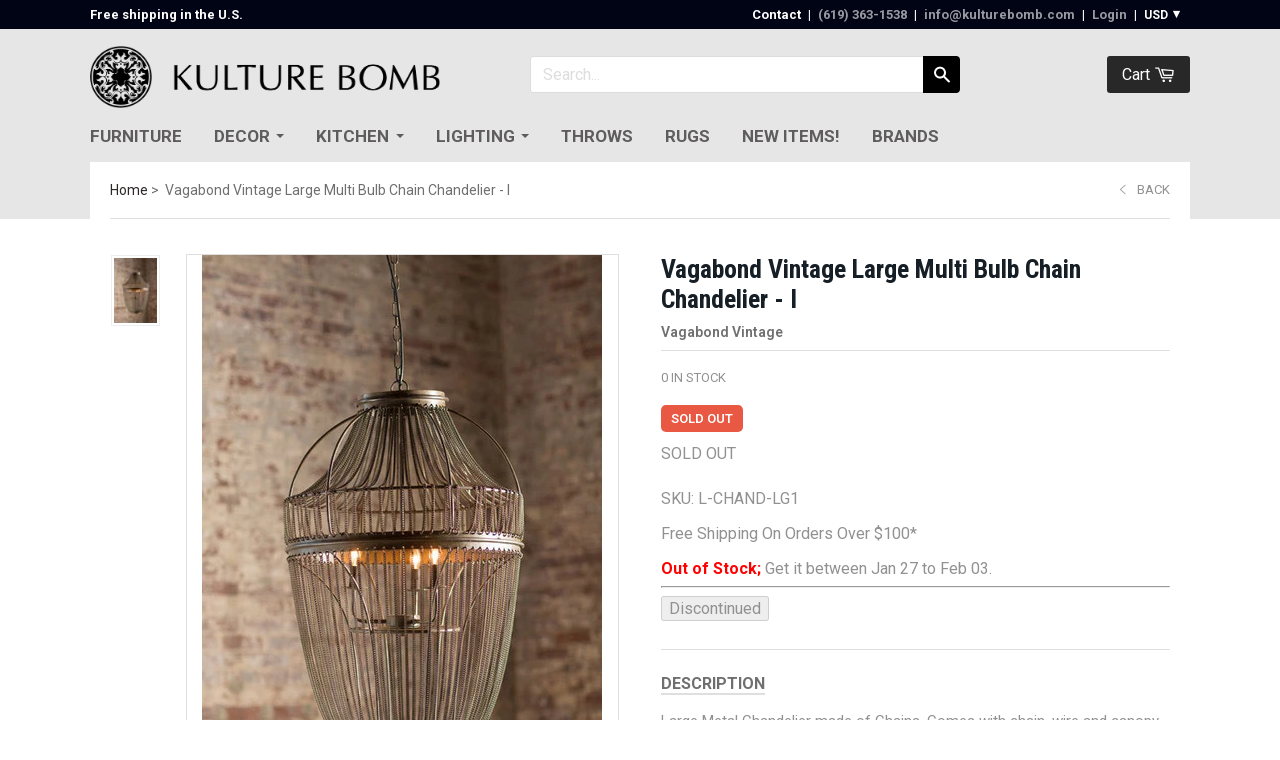

--- FILE ---
content_type: text/html; charset=utf-8
request_url: https://www.kulturebomb.com/products/large-multi-bulb-chain-chandelier-i
body_size: 28256
content:
<!doctype html>

<!--[if IE 8 ]>    <html class="ie8"> <![endif]-->
<!--[if IE 9 ]>    <html class="ie9"> <![endif]-->
<!--[if (gt IE 9)|!(IE)]><!--> <html> <!--<![endif]-->

 


<head>
    <meta charset="utf-8"> 
    <meta http-equiv="X-UA-Compatible" content="IE=edge,chrome=1">
    <meta name="viewport" content="width=device-width, initial-scale=1, maximum-scale=1">
	
  <link rel="canonical" href="https://www.kulturebomb.com/products/large-multi-bulb-chain-chandelier-i">


      
      <title>Vagabond Vintage Large Multi Bulb Chain Chandelier - I | Kulture Bomb</title>
    

    
      <meta name="description" content="Large Metal Chandelier made of Chains. Comes with chain, wire and canopy with bracket. Requires mounting materials and hardwiring. Professional installation recommended. Maximum 40 watts. We recommend 15 watt light bulbs for best effect. Product Description Dimensions:(22&quot; dia x 35&quot; h); 56&quot; Chain:4.5&quot; dia Canopy SKU: L">
    

   

    
      <link rel="shortcut icon" href="//www.kulturebomb.com/cdn/shop/t/18/assets/favicon.png?v=57724079018458368271607582513" type="image/png">
    

    

    <!-- /snippets/social-meta-tags.liquid -->


  <meta property="og:type" content="product">
  <meta property="og:title" content="Vagabond Vintage Large Multi Bulb Chain Chandelier - I">
  
    <meta property="og:image" content="http://www.kulturebomb.com/cdn/shop/products/L_CHAND_LG1__64004.1436813831.850.1275_grande.jpg?v=1650759853">
    <meta property="og:image:secure_url" content="https://www.kulturebomb.com/cdn/shop/products/L_CHAND_LG1__64004.1436813831.850.1275_grande.jpg?v=1650759853">
  
  <meta property="og:price:amount" content="806.40">
  <meta property="og:price:currency" content="USD">
  

  <meta property="og:description" content="Large Metal Chandelier made of Chains. Comes with chain, wire and canopy with bracket. Requires mounting materials and hardwiring. Professional installation recommended. Maximum 40 watts. We recommend 15 watt light bulbs for best effect. Product Description Dimensions:(22&quot; dia x 35&quot; h); 56&quot; Chain:4.5&quot; dia Canopy SKU: L">

<meta property="og:url" content="https://www.kulturebomb.com/products/large-multi-bulb-chain-chandelier-i">
<meta property="og:site_name" content="Kulture Bomb">





<meta name="twitter:card" content="summary">

  <meta name="twitter:title" content="Vagabond Vintage Large Multi Bulb Chain Chandelier - I">
  <meta name="twitter:description" content="Large Metal Chandelier made of Chains. Comes with chain, wire and canopy with bracket. Requires mounting materials and hardwiring. Professional installation recommended. Maximum 40 watts. We recommend 15 watt light bulbs for best effect.Product DescriptionDimensions:(22&quot; dia x 35&quot; h); 56&quot; Chain:4.5&quot; dia CanopySKU: L-CHAND-S2Brand: Vagabond VintageAdditional Information:Material: Metal, WireColor: BronzeStyle: TraditionalType: CageBulb Type: MediumNumber Of Lights: 4 LightsBulb Wattage: 40W">
  <meta name="twitter:image" content="https://www.kulturebomb.com/cdn/shop/products/L_CHAND_LG1__64004.1436813831.850.1275_medium.jpg?v=1650759853">
  <meta name="twitter:image:width" content="240">
  <meta name="twitter:image:height" content="240">
  

    <script>window.performance && window.performance.mark && window.performance.mark('shopify.content_for_header.start');</script><meta id="shopify-digital-wallet" name="shopify-digital-wallet" content="/2698611/digital_wallets/dialog">
<meta name="shopify-checkout-api-token" content="e7c5e2c9ad664cd0f4e033c440a32ff6">
<meta id="in-context-paypal-metadata" data-shop-id="2698611" data-venmo-supported="true" data-environment="production" data-locale="en_US" data-paypal-v4="true" data-currency="USD">
<link rel="alternate" type="application/json+oembed" href="https://www.kulturebomb.com/products/large-multi-bulb-chain-chandelier-i.oembed">
<script async="async" src="/checkouts/internal/preloads.js?locale=en-US"></script>
<link rel="preconnect" href="https://shop.app" crossorigin="anonymous">
<script async="async" src="https://shop.app/checkouts/internal/preloads.js?locale=en-US&shop_id=2698611" crossorigin="anonymous"></script>
<script id="shopify-features" type="application/json">{"accessToken":"e7c5e2c9ad664cd0f4e033c440a32ff6","betas":["rich-media-storefront-analytics"],"domain":"www.kulturebomb.com","predictiveSearch":true,"shopId":2698611,"locale":"en"}</script>
<script>var Shopify = Shopify || {};
Shopify.shop = "kulture-bomb.myshopify.com";
Shopify.locale = "en";
Shopify.currency = {"active":"USD","rate":"1.0"};
Shopify.country = "US";
Shopify.theme = {"name":"Copy of Copy of Focal - 14\/07\/2016","id":116552564928,"schema_name":null,"schema_version":null,"theme_store_id":null,"role":"main"};
Shopify.theme.handle = "null";
Shopify.theme.style = {"id":null,"handle":null};
Shopify.cdnHost = "www.kulturebomb.com/cdn";
Shopify.routes = Shopify.routes || {};
Shopify.routes.root = "/";</script>
<script type="module">!function(o){(o.Shopify=o.Shopify||{}).modules=!0}(window);</script>
<script>!function(o){function n(){var o=[];function n(){o.push(Array.prototype.slice.apply(arguments))}return n.q=o,n}var t=o.Shopify=o.Shopify||{};t.loadFeatures=n(),t.autoloadFeatures=n()}(window);</script>
<script>
  window.ShopifyPay = window.ShopifyPay || {};
  window.ShopifyPay.apiHost = "shop.app\/pay";
  window.ShopifyPay.redirectState = null;
</script>
<script id="shop-js-analytics" type="application/json">{"pageType":"product"}</script>
<script defer="defer" async type="module" src="//www.kulturebomb.com/cdn/shopifycloud/shop-js/modules/v2/client.init-shop-cart-sync_C5BV16lS.en.esm.js"></script>
<script defer="defer" async type="module" src="//www.kulturebomb.com/cdn/shopifycloud/shop-js/modules/v2/chunk.common_CygWptCX.esm.js"></script>
<script type="module">
  await import("//www.kulturebomb.com/cdn/shopifycloud/shop-js/modules/v2/client.init-shop-cart-sync_C5BV16lS.en.esm.js");
await import("//www.kulturebomb.com/cdn/shopifycloud/shop-js/modules/v2/chunk.common_CygWptCX.esm.js");

  window.Shopify.SignInWithShop?.initShopCartSync?.({"fedCMEnabled":true,"windoidEnabled":true});

</script>
<script>
  window.Shopify = window.Shopify || {};
  if (!window.Shopify.featureAssets) window.Shopify.featureAssets = {};
  window.Shopify.featureAssets['shop-js'] = {"shop-cart-sync":["modules/v2/client.shop-cart-sync_ZFArdW7E.en.esm.js","modules/v2/chunk.common_CygWptCX.esm.js"],"init-fed-cm":["modules/v2/client.init-fed-cm_CmiC4vf6.en.esm.js","modules/v2/chunk.common_CygWptCX.esm.js"],"shop-button":["modules/v2/client.shop-button_tlx5R9nI.en.esm.js","modules/v2/chunk.common_CygWptCX.esm.js"],"shop-cash-offers":["modules/v2/client.shop-cash-offers_DOA2yAJr.en.esm.js","modules/v2/chunk.common_CygWptCX.esm.js","modules/v2/chunk.modal_D71HUcav.esm.js"],"init-windoid":["modules/v2/client.init-windoid_sURxWdc1.en.esm.js","modules/v2/chunk.common_CygWptCX.esm.js"],"shop-toast-manager":["modules/v2/client.shop-toast-manager_ClPi3nE9.en.esm.js","modules/v2/chunk.common_CygWptCX.esm.js"],"init-shop-email-lookup-coordinator":["modules/v2/client.init-shop-email-lookup-coordinator_B8hsDcYM.en.esm.js","modules/v2/chunk.common_CygWptCX.esm.js"],"init-shop-cart-sync":["modules/v2/client.init-shop-cart-sync_C5BV16lS.en.esm.js","modules/v2/chunk.common_CygWptCX.esm.js"],"avatar":["modules/v2/client.avatar_BTnouDA3.en.esm.js"],"pay-button":["modules/v2/client.pay-button_FdsNuTd3.en.esm.js","modules/v2/chunk.common_CygWptCX.esm.js"],"init-customer-accounts":["modules/v2/client.init-customer-accounts_DxDtT_ad.en.esm.js","modules/v2/client.shop-login-button_C5VAVYt1.en.esm.js","modules/v2/chunk.common_CygWptCX.esm.js","modules/v2/chunk.modal_D71HUcav.esm.js"],"init-shop-for-new-customer-accounts":["modules/v2/client.init-shop-for-new-customer-accounts_ChsxoAhi.en.esm.js","modules/v2/client.shop-login-button_C5VAVYt1.en.esm.js","modules/v2/chunk.common_CygWptCX.esm.js","modules/v2/chunk.modal_D71HUcav.esm.js"],"shop-login-button":["modules/v2/client.shop-login-button_C5VAVYt1.en.esm.js","modules/v2/chunk.common_CygWptCX.esm.js","modules/v2/chunk.modal_D71HUcav.esm.js"],"init-customer-accounts-sign-up":["modules/v2/client.init-customer-accounts-sign-up_CPSyQ0Tj.en.esm.js","modules/v2/client.shop-login-button_C5VAVYt1.en.esm.js","modules/v2/chunk.common_CygWptCX.esm.js","modules/v2/chunk.modal_D71HUcav.esm.js"],"shop-follow-button":["modules/v2/client.shop-follow-button_Cva4Ekp9.en.esm.js","modules/v2/chunk.common_CygWptCX.esm.js","modules/v2/chunk.modal_D71HUcav.esm.js"],"checkout-modal":["modules/v2/client.checkout-modal_BPM8l0SH.en.esm.js","modules/v2/chunk.common_CygWptCX.esm.js","modules/v2/chunk.modal_D71HUcav.esm.js"],"lead-capture":["modules/v2/client.lead-capture_Bi8yE_yS.en.esm.js","modules/v2/chunk.common_CygWptCX.esm.js","modules/v2/chunk.modal_D71HUcav.esm.js"],"shop-login":["modules/v2/client.shop-login_D6lNrXab.en.esm.js","modules/v2/chunk.common_CygWptCX.esm.js","modules/v2/chunk.modal_D71HUcav.esm.js"],"payment-terms":["modules/v2/client.payment-terms_CZxnsJam.en.esm.js","modules/v2/chunk.common_CygWptCX.esm.js","modules/v2/chunk.modal_D71HUcav.esm.js"]};
</script>
<script>(function() {
  var isLoaded = false;
  function asyncLoad() {
    if (isLoaded) return;
    isLoaded = true;
    var urls = ["https:\/\/trybeans.s3.amazonaws.com\/static\/js\/lib\/2.0\/shopify.beans.js?shop=kulture-bomb.myshopify.com","\/\/www.powr.io\/powr.js?powr-token=kulture-bomb.myshopify.com\u0026external-type=shopify\u0026shop=kulture-bomb.myshopify.com","https:\/\/app.identixweb.com\/tablepress\/assets\/js\/tablepress.js?shop=kulture-bomb.myshopify.com"];
    for (var i = 0; i < urls.length; i++) {
      var s = document.createElement('script');
      s.type = 'text/javascript';
      s.async = true;
      s.src = urls[i];
      var x = document.getElementsByTagName('script')[0];
      x.parentNode.insertBefore(s, x);
    }
  };
  if(window.attachEvent) {
    window.attachEvent('onload', asyncLoad);
  } else {
    window.addEventListener('load', asyncLoad, false);
  }
})();</script>
<script id="__st">var __st={"a":2698611,"offset":-28800,"reqid":"5ee907c8-8809-4c4e-92d3-581a302ad447-1768716788","pageurl":"www.kulturebomb.com\/products\/large-multi-bulb-chain-chandelier-i","u":"930cd4ea84af","p":"product","rtyp":"product","rid":7232970293440};</script>
<script>window.ShopifyPaypalV4VisibilityTracking = true;</script>
<script id="captcha-bootstrap">!function(){'use strict';const t='contact',e='account',n='new_comment',o=[[t,t],['blogs',n],['comments',n],[t,'customer']],c=[[e,'customer_login'],[e,'guest_login'],[e,'recover_customer_password'],[e,'create_customer']],r=t=>t.map((([t,e])=>`form[action*='/${t}']:not([data-nocaptcha='true']) input[name='form_type'][value='${e}']`)).join(','),a=t=>()=>t?[...document.querySelectorAll(t)].map((t=>t.form)):[];function s(){const t=[...o],e=r(t);return a(e)}const i='password',u='form_key',d=['recaptcha-v3-token','g-recaptcha-response','h-captcha-response',i],f=()=>{try{return window.sessionStorage}catch{return}},m='__shopify_v',_=t=>t.elements[u];function p(t,e,n=!1){try{const o=window.sessionStorage,c=JSON.parse(o.getItem(e)),{data:r}=function(t){const{data:e,action:n}=t;return t[m]||n?{data:e,action:n}:{data:t,action:n}}(c);for(const[e,n]of Object.entries(r))t.elements[e]&&(t.elements[e].value=n);n&&o.removeItem(e)}catch(o){console.error('form repopulation failed',{error:o})}}const l='form_type',E='cptcha';function T(t){t.dataset[E]=!0}const w=window,h=w.document,L='Shopify',v='ce_forms',y='captcha';let A=!1;((t,e)=>{const n=(g='f06e6c50-85a8-45c8-87d0-21a2b65856fe',I='https://cdn.shopify.com/shopifycloud/storefront-forms-hcaptcha/ce_storefront_forms_captcha_hcaptcha.v1.5.2.iife.js',D={infoText:'Protected by hCaptcha',privacyText:'Privacy',termsText:'Terms'},(t,e,n)=>{const o=w[L][v],c=o.bindForm;if(c)return c(t,g,e,D).then(n);var r;o.q.push([[t,g,e,D],n]),r=I,A||(h.body.append(Object.assign(h.createElement('script'),{id:'captcha-provider',async:!0,src:r})),A=!0)});var g,I,D;w[L]=w[L]||{},w[L][v]=w[L][v]||{},w[L][v].q=[],w[L][y]=w[L][y]||{},w[L][y].protect=function(t,e){n(t,void 0,e),T(t)},Object.freeze(w[L][y]),function(t,e,n,w,h,L){const[v,y,A,g]=function(t,e,n){const i=e?o:[],u=t?c:[],d=[...i,...u],f=r(d),m=r(i),_=r(d.filter((([t,e])=>n.includes(e))));return[a(f),a(m),a(_),s()]}(w,h,L),I=t=>{const e=t.target;return e instanceof HTMLFormElement?e:e&&e.form},D=t=>v().includes(t);t.addEventListener('submit',(t=>{const e=I(t);if(!e)return;const n=D(e)&&!e.dataset.hcaptchaBound&&!e.dataset.recaptchaBound,o=_(e),c=g().includes(e)&&(!o||!o.value);(n||c)&&t.preventDefault(),c&&!n&&(function(t){try{if(!f())return;!function(t){const e=f();if(!e)return;const n=_(t);if(!n)return;const o=n.value;o&&e.removeItem(o)}(t);const e=Array.from(Array(32),(()=>Math.random().toString(36)[2])).join('');!function(t,e){_(t)||t.append(Object.assign(document.createElement('input'),{type:'hidden',name:u})),t.elements[u].value=e}(t,e),function(t,e){const n=f();if(!n)return;const o=[...t.querySelectorAll(`input[type='${i}']`)].map((({name:t})=>t)),c=[...d,...o],r={};for(const[a,s]of new FormData(t).entries())c.includes(a)||(r[a]=s);n.setItem(e,JSON.stringify({[m]:1,action:t.action,data:r}))}(t,e)}catch(e){console.error('failed to persist form',e)}}(e),e.submit())}));const S=(t,e)=>{t&&!t.dataset[E]&&(n(t,e.some((e=>e===t))),T(t))};for(const o of['focusin','change'])t.addEventListener(o,(t=>{const e=I(t);D(e)&&S(e,y())}));const B=e.get('form_key'),M=e.get(l),P=B&&M;t.addEventListener('DOMContentLoaded',(()=>{const t=y();if(P)for(const e of t)e.elements[l].value===M&&p(e,B);[...new Set([...A(),...v().filter((t=>'true'===t.dataset.shopifyCaptcha))])].forEach((e=>S(e,t)))}))}(h,new URLSearchParams(w.location.search),n,t,e,['guest_login'])})(!0,!0)}();</script>
<script integrity="sha256-4kQ18oKyAcykRKYeNunJcIwy7WH5gtpwJnB7kiuLZ1E=" data-source-attribution="shopify.loadfeatures" defer="defer" src="//www.kulturebomb.com/cdn/shopifycloud/storefront/assets/storefront/load_feature-a0a9edcb.js" crossorigin="anonymous"></script>
<script crossorigin="anonymous" defer="defer" src="//www.kulturebomb.com/cdn/shopifycloud/storefront/assets/shopify_pay/storefront-65b4c6d7.js?v=20250812"></script>
<script data-source-attribution="shopify.dynamic_checkout.dynamic.init">var Shopify=Shopify||{};Shopify.PaymentButton=Shopify.PaymentButton||{isStorefrontPortableWallets:!0,init:function(){window.Shopify.PaymentButton.init=function(){};var t=document.createElement("script");t.src="https://www.kulturebomb.com/cdn/shopifycloud/portable-wallets/latest/portable-wallets.en.js",t.type="module",document.head.appendChild(t)}};
</script>
<script data-source-attribution="shopify.dynamic_checkout.buyer_consent">
  function portableWalletsHideBuyerConsent(e){var t=document.getElementById("shopify-buyer-consent"),n=document.getElementById("shopify-subscription-policy-button");t&&n&&(t.classList.add("hidden"),t.setAttribute("aria-hidden","true"),n.removeEventListener("click",e))}function portableWalletsShowBuyerConsent(e){var t=document.getElementById("shopify-buyer-consent"),n=document.getElementById("shopify-subscription-policy-button");t&&n&&(t.classList.remove("hidden"),t.removeAttribute("aria-hidden"),n.addEventListener("click",e))}window.Shopify?.PaymentButton&&(window.Shopify.PaymentButton.hideBuyerConsent=portableWalletsHideBuyerConsent,window.Shopify.PaymentButton.showBuyerConsent=portableWalletsShowBuyerConsent);
</script>
<script data-source-attribution="shopify.dynamic_checkout.cart.bootstrap">document.addEventListener("DOMContentLoaded",(function(){function t(){return document.querySelector("shopify-accelerated-checkout-cart, shopify-accelerated-checkout")}if(t())Shopify.PaymentButton.init();else{new MutationObserver((function(e,n){t()&&(Shopify.PaymentButton.init(),n.disconnect())})).observe(document.body,{childList:!0,subtree:!0})}}));
</script>
<link id="shopify-accelerated-checkout-styles" rel="stylesheet" media="screen" href="https://www.kulturebomb.com/cdn/shopifycloud/portable-wallets/latest/accelerated-checkout-backwards-compat.css" crossorigin="anonymous">
<style id="shopify-accelerated-checkout-cart">
        #shopify-buyer-consent {
  margin-top: 1em;
  display: inline-block;
  width: 100%;
}

#shopify-buyer-consent.hidden {
  display: none;
}

#shopify-subscription-policy-button {
  background: none;
  border: none;
  padding: 0;
  text-decoration: underline;
  font-size: inherit;
  cursor: pointer;
}

#shopify-subscription-policy-button::before {
  box-shadow: none;
}

      </style>

<script>window.performance && window.performance.mark && window.performance.mark('shopify.content_for_header.end');</script>

  <link href="//www.kulturebomb.com/cdn/shop/t/18/assets/beans.css?v=143072281686462762651607582511" rel="stylesheet" type="text/css" media="all" />

  <script>window.beans_cjs_id = ''; window.beans_cjs_email = '';</script> 


  


    
    

    
    
    

    
    
    

    
    
    

    
    
    

    
    
    

    
    
    

    
    
    

    
      <link href="//fonts.googleapis.com/css?family=Roboto:400,700|Roboto:400,600,700|Playfair+Display:700|Playfair+Display:700|Montserrat:700|Playfair+Display:700" rel="stylesheet" type="text/css" media="all" />
    

    <link href="//www.kulturebomb.com/cdn/shop/t/18/assets/theme.scss.css?v=517206676102180561711606194" rel="stylesheet" type="text/css" media="all" />

    <!--[if IE 8]>
      <link href="//www.kulturebomb.com/cdn/shop/t/18/assets/ie8.scss.css?v=61127523105061127931607582533" rel="stylesheet" type="text/css" media="all" />
      <script src="//www.kulturebomb.com/cdn/shop/t/18/assets/ie8-polyfills.js?v=172922152137562220111607582518" type="text/javascript"></script>
    <![endif]-->

    <!--[if lte IE 9]>
      <link href="//www.kulturebomb.com/cdn/shop/t/18/assets/ie9.scss.css?v=9474021161318418571607582533" rel="stylesheet" type="text/css" media="all" />
    <![endif]-->

    <script src="//ajax.googleapis.com/ajax/libs/jquery/1.11.2/jquery.min.js" type="text/javascript"></script>
    <script src="//cdnjs.cloudflare.com/ajax/libs/modernizr/2.8.3/modernizr.min.js" type="text/javascript"></script>

    <script>
      _BISConfig = { button: { visible: false } };

      // This allows to expose several variables to the global scope, to be used in scripts
      window.shop = {
        template: "product",
        currentPage: 1,
        customerIsLogged: false,
        shopCurrency: "USD",
        moneyFormat: "${{amount}}",
        moneyWithCurrencyFormat: "${{amount}} USD",
        collectionDefaultSortBy: "best-selling"
      }
    </script>
    <meta name="google-site-verification" content="SuUcv-sf0fc4_lu0Pa3Xs4qHQIdghh6J9xssXedH_Ng" />
    <meta name="msvalidate.01" content="44334C40D132FFDE26B0A81489FBE3C8" />
    <meta name="google-site-verification" content="2MiqkugagfzSFhb_GrsWKxVz8gymqxDOV-I5N6QIIQQ" />
  <!-- GSSTART Coming Soon code start. Do not change -->
<script type="text/javascript"> gsProductByVariant = {};  gsProductByVariant[42483179749568] =  0 ;   gsProductCSID = "7232970293440"; gsDefaultV = "42483179749568"; </script><script type="text/javascript" src="https://gravity-software.com/js/shopify/pac_shop25758.js?v=46809143785179642df3a08f4e676e47"></script>
<!-- Coming Soon code end. Do not change GSEND --><link href="https://monorail-edge.shopifysvc.com" rel="dns-prefetch">
<script>(function(){if ("sendBeacon" in navigator && "performance" in window) {try {var session_token_from_headers = performance.getEntriesByType('navigation')[0].serverTiming.find(x => x.name == '_s').description;} catch {var session_token_from_headers = undefined;}var session_cookie_matches = document.cookie.match(/_shopify_s=([^;]*)/);var session_token_from_cookie = session_cookie_matches && session_cookie_matches.length === 2 ? session_cookie_matches[1] : "";var session_token = session_token_from_headers || session_token_from_cookie || "";function handle_abandonment_event(e) {var entries = performance.getEntries().filter(function(entry) {return /monorail-edge.shopifysvc.com/.test(entry.name);});if (!window.abandonment_tracked && entries.length === 0) {window.abandonment_tracked = true;var currentMs = Date.now();var navigation_start = performance.timing.navigationStart;var payload = {shop_id: 2698611,url: window.location.href,navigation_start,duration: currentMs - navigation_start,session_token,page_type: "product"};window.navigator.sendBeacon("https://monorail-edge.shopifysvc.com/v1/produce", JSON.stringify({schema_id: "online_store_buyer_site_abandonment/1.1",payload: payload,metadata: {event_created_at_ms: currentMs,event_sent_at_ms: currentMs}}));}}window.addEventListener('pagehide', handle_abandonment_event);}}());</script>
<script id="web-pixels-manager-setup">(function e(e,d,r,n,o){if(void 0===o&&(o={}),!Boolean(null===(a=null===(i=window.Shopify)||void 0===i?void 0:i.analytics)||void 0===a?void 0:a.replayQueue)){var i,a;window.Shopify=window.Shopify||{};var t=window.Shopify;t.analytics=t.analytics||{};var s=t.analytics;s.replayQueue=[],s.publish=function(e,d,r){return s.replayQueue.push([e,d,r]),!0};try{self.performance.mark("wpm:start")}catch(e){}var l=function(){var e={modern:/Edge?\/(1{2}[4-9]|1[2-9]\d|[2-9]\d{2}|\d{4,})\.\d+(\.\d+|)|Firefox\/(1{2}[4-9]|1[2-9]\d|[2-9]\d{2}|\d{4,})\.\d+(\.\d+|)|Chrom(ium|e)\/(9{2}|\d{3,})\.\d+(\.\d+|)|(Maci|X1{2}).+ Version\/(15\.\d+|(1[6-9]|[2-9]\d|\d{3,})\.\d+)([,.]\d+|)( \(\w+\)|)( Mobile\/\w+|) Safari\/|Chrome.+OPR\/(9{2}|\d{3,})\.\d+\.\d+|(CPU[ +]OS|iPhone[ +]OS|CPU[ +]iPhone|CPU IPhone OS|CPU iPad OS)[ +]+(15[._]\d+|(1[6-9]|[2-9]\d|\d{3,})[._]\d+)([._]\d+|)|Android:?[ /-](13[3-9]|1[4-9]\d|[2-9]\d{2}|\d{4,})(\.\d+|)(\.\d+|)|Android.+Firefox\/(13[5-9]|1[4-9]\d|[2-9]\d{2}|\d{4,})\.\d+(\.\d+|)|Android.+Chrom(ium|e)\/(13[3-9]|1[4-9]\d|[2-9]\d{2}|\d{4,})\.\d+(\.\d+|)|SamsungBrowser\/([2-9]\d|\d{3,})\.\d+/,legacy:/Edge?\/(1[6-9]|[2-9]\d|\d{3,})\.\d+(\.\d+|)|Firefox\/(5[4-9]|[6-9]\d|\d{3,})\.\d+(\.\d+|)|Chrom(ium|e)\/(5[1-9]|[6-9]\d|\d{3,})\.\d+(\.\d+|)([\d.]+$|.*Safari\/(?![\d.]+ Edge\/[\d.]+$))|(Maci|X1{2}).+ Version\/(10\.\d+|(1[1-9]|[2-9]\d|\d{3,})\.\d+)([,.]\d+|)( \(\w+\)|)( Mobile\/\w+|) Safari\/|Chrome.+OPR\/(3[89]|[4-9]\d|\d{3,})\.\d+\.\d+|(CPU[ +]OS|iPhone[ +]OS|CPU[ +]iPhone|CPU IPhone OS|CPU iPad OS)[ +]+(10[._]\d+|(1[1-9]|[2-9]\d|\d{3,})[._]\d+)([._]\d+|)|Android:?[ /-](13[3-9]|1[4-9]\d|[2-9]\d{2}|\d{4,})(\.\d+|)(\.\d+|)|Mobile Safari.+OPR\/([89]\d|\d{3,})\.\d+\.\d+|Android.+Firefox\/(13[5-9]|1[4-9]\d|[2-9]\d{2}|\d{4,})\.\d+(\.\d+|)|Android.+Chrom(ium|e)\/(13[3-9]|1[4-9]\d|[2-9]\d{2}|\d{4,})\.\d+(\.\d+|)|Android.+(UC? ?Browser|UCWEB|U3)[ /]?(15\.([5-9]|\d{2,})|(1[6-9]|[2-9]\d|\d{3,})\.\d+)\.\d+|SamsungBrowser\/(5\.\d+|([6-9]|\d{2,})\.\d+)|Android.+MQ{2}Browser\/(14(\.(9|\d{2,})|)|(1[5-9]|[2-9]\d|\d{3,})(\.\d+|))(\.\d+|)|K[Aa][Ii]OS\/(3\.\d+|([4-9]|\d{2,})\.\d+)(\.\d+|)/},d=e.modern,r=e.legacy,n=navigator.userAgent;return n.match(d)?"modern":n.match(r)?"legacy":"unknown"}(),u="modern"===l?"modern":"legacy",c=(null!=n?n:{modern:"",legacy:""})[u],f=function(e){return[e.baseUrl,"/wpm","/b",e.hashVersion,"modern"===e.buildTarget?"m":"l",".js"].join("")}({baseUrl:d,hashVersion:r,buildTarget:u}),m=function(e){var d=e.version,r=e.bundleTarget,n=e.surface,o=e.pageUrl,i=e.monorailEndpoint;return{emit:function(e){var a=e.status,t=e.errorMsg,s=(new Date).getTime(),l=JSON.stringify({metadata:{event_sent_at_ms:s},events:[{schema_id:"web_pixels_manager_load/3.1",payload:{version:d,bundle_target:r,page_url:o,status:a,surface:n,error_msg:t},metadata:{event_created_at_ms:s}}]});if(!i)return console&&console.warn&&console.warn("[Web Pixels Manager] No Monorail endpoint provided, skipping logging."),!1;try{return self.navigator.sendBeacon.bind(self.navigator)(i,l)}catch(e){}var u=new XMLHttpRequest;try{return u.open("POST",i,!0),u.setRequestHeader("Content-Type","text/plain"),u.send(l),!0}catch(e){return console&&console.warn&&console.warn("[Web Pixels Manager] Got an unhandled error while logging to Monorail."),!1}}}}({version:r,bundleTarget:l,surface:e.surface,pageUrl:self.location.href,monorailEndpoint:e.monorailEndpoint});try{o.browserTarget=l,function(e){var d=e.src,r=e.async,n=void 0===r||r,o=e.onload,i=e.onerror,a=e.sri,t=e.scriptDataAttributes,s=void 0===t?{}:t,l=document.createElement("script"),u=document.querySelector("head"),c=document.querySelector("body");if(l.async=n,l.src=d,a&&(l.integrity=a,l.crossOrigin="anonymous"),s)for(var f in s)if(Object.prototype.hasOwnProperty.call(s,f))try{l.dataset[f]=s[f]}catch(e){}if(o&&l.addEventListener("load",o),i&&l.addEventListener("error",i),u)u.appendChild(l);else{if(!c)throw new Error("Did not find a head or body element to append the script");c.appendChild(l)}}({src:f,async:!0,onload:function(){if(!function(){var e,d;return Boolean(null===(d=null===(e=window.Shopify)||void 0===e?void 0:e.analytics)||void 0===d?void 0:d.initialized)}()){var d=window.webPixelsManager.init(e)||void 0;if(d){var r=window.Shopify.analytics;r.replayQueue.forEach((function(e){var r=e[0],n=e[1],o=e[2];d.publishCustomEvent(r,n,o)})),r.replayQueue=[],r.publish=d.publishCustomEvent,r.visitor=d.visitor,r.initialized=!0}}},onerror:function(){return m.emit({status:"failed",errorMsg:"".concat(f," has failed to load")})},sri:function(e){var d=/^sha384-[A-Za-z0-9+/=]+$/;return"string"==typeof e&&d.test(e)}(c)?c:"",scriptDataAttributes:o}),m.emit({status:"loading"})}catch(e){m.emit({status:"failed",errorMsg:(null==e?void 0:e.message)||"Unknown error"})}}})({shopId: 2698611,storefrontBaseUrl: "https://www.kulturebomb.com",extensionsBaseUrl: "https://extensions.shopifycdn.com/cdn/shopifycloud/web-pixels-manager",monorailEndpoint: "https://monorail-edge.shopifysvc.com/unstable/produce_batch",surface: "storefront-renderer",enabledBetaFlags: ["2dca8a86"],webPixelsConfigList: [{"id":"94568640","eventPayloadVersion":"v1","runtimeContext":"LAX","scriptVersion":"1","type":"CUSTOM","privacyPurposes":["ANALYTICS"],"name":"Google Analytics tag (migrated)"},{"id":"shopify-app-pixel","configuration":"{}","eventPayloadVersion":"v1","runtimeContext":"STRICT","scriptVersion":"0450","apiClientId":"shopify-pixel","type":"APP","privacyPurposes":["ANALYTICS","MARKETING"]},{"id":"shopify-custom-pixel","eventPayloadVersion":"v1","runtimeContext":"LAX","scriptVersion":"0450","apiClientId":"shopify-pixel","type":"CUSTOM","privacyPurposes":["ANALYTICS","MARKETING"]}],isMerchantRequest: false,initData: {"shop":{"name":"Kulture Bomb","paymentSettings":{"currencyCode":"USD"},"myshopifyDomain":"kulture-bomb.myshopify.com","countryCode":"US","storefrontUrl":"https:\/\/www.kulturebomb.com"},"customer":null,"cart":null,"checkout":null,"productVariants":[{"price":{"amount":806.4,"currencyCode":"USD"},"product":{"title":"Vagabond Vintage Large Multi Bulb Chain Chandelier - I","vendor":"Vagabond Vintage","id":"7232970293440","untranslatedTitle":"Vagabond Vintage Large Multi Bulb Chain Chandelier - I","url":"\/products\/large-multi-bulb-chain-chandelier-i","type":"Chandeliers"},"id":"42483179749568","image":{"src":"\/\/www.kulturebomb.com\/cdn\/shop\/products\/L_CHAND_LG1__64004.1436813831.850.1275.jpg?v=1650759853"},"sku":"L-CHAND-LG1","title":"Default Title","untranslatedTitle":"Default Title"}],"purchasingCompany":null},},"https://www.kulturebomb.com/cdn","fcfee988w5aeb613cpc8e4bc33m6693e112",{"modern":"","legacy":""},{"shopId":"2698611","storefrontBaseUrl":"https:\/\/www.kulturebomb.com","extensionBaseUrl":"https:\/\/extensions.shopifycdn.com\/cdn\/shopifycloud\/web-pixels-manager","surface":"storefront-renderer","enabledBetaFlags":"[\"2dca8a86\"]","isMerchantRequest":"false","hashVersion":"fcfee988w5aeb613cpc8e4bc33m6693e112","publish":"custom","events":"[[\"page_viewed\",{}],[\"product_viewed\",{\"productVariant\":{\"price\":{\"amount\":806.4,\"currencyCode\":\"USD\"},\"product\":{\"title\":\"Vagabond Vintage Large Multi Bulb Chain Chandelier - I\",\"vendor\":\"Vagabond Vintage\",\"id\":\"7232970293440\",\"untranslatedTitle\":\"Vagabond Vintage Large Multi Bulb Chain Chandelier - I\",\"url\":\"\/products\/large-multi-bulb-chain-chandelier-i\",\"type\":\"Chandeliers\"},\"id\":\"42483179749568\",\"image\":{\"src\":\"\/\/www.kulturebomb.com\/cdn\/shop\/products\/L_CHAND_LG1__64004.1436813831.850.1275.jpg?v=1650759853\"},\"sku\":\"L-CHAND-LG1\",\"title\":\"Default Title\",\"untranslatedTitle\":\"Default Title\"}}]]"});</script><script>
  window.ShopifyAnalytics = window.ShopifyAnalytics || {};
  window.ShopifyAnalytics.meta = window.ShopifyAnalytics.meta || {};
  window.ShopifyAnalytics.meta.currency = 'USD';
  var meta = {"product":{"id":7232970293440,"gid":"gid:\/\/shopify\/Product\/7232970293440","vendor":"Vagabond Vintage","type":"Chandeliers","handle":"large-multi-bulb-chain-chandelier-i","variants":[{"id":42483179749568,"price":80640,"name":"Vagabond Vintage Large Multi Bulb Chain Chandelier - I","public_title":null,"sku":"L-CHAND-LG1"}],"remote":false},"page":{"pageType":"product","resourceType":"product","resourceId":7232970293440,"requestId":"5ee907c8-8809-4c4e-92d3-581a302ad447-1768716788"}};
  for (var attr in meta) {
    window.ShopifyAnalytics.meta[attr] = meta[attr];
  }
</script>
<script class="analytics">
  (function () {
    var customDocumentWrite = function(content) {
      var jquery = null;

      if (window.jQuery) {
        jquery = window.jQuery;
      } else if (window.Checkout && window.Checkout.$) {
        jquery = window.Checkout.$;
      }

      if (jquery) {
        jquery('body').append(content);
      }
    };

    var hasLoggedConversion = function(token) {
      if (token) {
        return document.cookie.indexOf('loggedConversion=' + token) !== -1;
      }
      return false;
    }

    var setCookieIfConversion = function(token) {
      if (token) {
        var twoMonthsFromNow = new Date(Date.now());
        twoMonthsFromNow.setMonth(twoMonthsFromNow.getMonth() + 2);

        document.cookie = 'loggedConversion=' + token + '; expires=' + twoMonthsFromNow;
      }
    }

    var trekkie = window.ShopifyAnalytics.lib = window.trekkie = window.trekkie || [];
    if (trekkie.integrations) {
      return;
    }
    trekkie.methods = [
      'identify',
      'page',
      'ready',
      'track',
      'trackForm',
      'trackLink'
    ];
    trekkie.factory = function(method) {
      return function() {
        var args = Array.prototype.slice.call(arguments);
        args.unshift(method);
        trekkie.push(args);
        return trekkie;
      };
    };
    for (var i = 0; i < trekkie.methods.length; i++) {
      var key = trekkie.methods[i];
      trekkie[key] = trekkie.factory(key);
    }
    trekkie.load = function(config) {
      trekkie.config = config || {};
      trekkie.config.initialDocumentCookie = document.cookie;
      var first = document.getElementsByTagName('script')[0];
      var script = document.createElement('script');
      script.type = 'text/javascript';
      script.onerror = function(e) {
        var scriptFallback = document.createElement('script');
        scriptFallback.type = 'text/javascript';
        scriptFallback.onerror = function(error) {
                var Monorail = {
      produce: function produce(monorailDomain, schemaId, payload) {
        var currentMs = new Date().getTime();
        var event = {
          schema_id: schemaId,
          payload: payload,
          metadata: {
            event_created_at_ms: currentMs,
            event_sent_at_ms: currentMs
          }
        };
        return Monorail.sendRequest("https://" + monorailDomain + "/v1/produce", JSON.stringify(event));
      },
      sendRequest: function sendRequest(endpointUrl, payload) {
        // Try the sendBeacon API
        if (window && window.navigator && typeof window.navigator.sendBeacon === 'function' && typeof window.Blob === 'function' && !Monorail.isIos12()) {
          var blobData = new window.Blob([payload], {
            type: 'text/plain'
          });

          if (window.navigator.sendBeacon(endpointUrl, blobData)) {
            return true;
          } // sendBeacon was not successful

        } // XHR beacon

        var xhr = new XMLHttpRequest();

        try {
          xhr.open('POST', endpointUrl);
          xhr.setRequestHeader('Content-Type', 'text/plain');
          xhr.send(payload);
        } catch (e) {
          console.log(e);
        }

        return false;
      },
      isIos12: function isIos12() {
        return window.navigator.userAgent.lastIndexOf('iPhone; CPU iPhone OS 12_') !== -1 || window.navigator.userAgent.lastIndexOf('iPad; CPU OS 12_') !== -1;
      }
    };
    Monorail.produce('monorail-edge.shopifysvc.com',
      'trekkie_storefront_load_errors/1.1',
      {shop_id: 2698611,
      theme_id: 116552564928,
      app_name: "storefront",
      context_url: window.location.href,
      source_url: "//www.kulturebomb.com/cdn/s/trekkie.storefront.cd680fe47e6c39ca5d5df5f0a32d569bc48c0f27.min.js"});

        };
        scriptFallback.async = true;
        scriptFallback.src = '//www.kulturebomb.com/cdn/s/trekkie.storefront.cd680fe47e6c39ca5d5df5f0a32d569bc48c0f27.min.js';
        first.parentNode.insertBefore(scriptFallback, first);
      };
      script.async = true;
      script.src = '//www.kulturebomb.com/cdn/s/trekkie.storefront.cd680fe47e6c39ca5d5df5f0a32d569bc48c0f27.min.js';
      first.parentNode.insertBefore(script, first);
    };
    trekkie.load(
      {"Trekkie":{"appName":"storefront","development":false,"defaultAttributes":{"shopId":2698611,"isMerchantRequest":null,"themeId":116552564928,"themeCityHash":"10547632421902545546","contentLanguage":"en","currency":"USD","eventMetadataId":"87be72ae-4f13-4626-956b-33b31e2275df"},"isServerSideCookieWritingEnabled":true,"monorailRegion":"shop_domain","enabledBetaFlags":["65f19447"]},"Session Attribution":{},"S2S":{"facebookCapiEnabled":false,"source":"trekkie-storefront-renderer","apiClientId":580111}}
    );

    var loaded = false;
    trekkie.ready(function() {
      if (loaded) return;
      loaded = true;

      window.ShopifyAnalytics.lib = window.trekkie;

      var originalDocumentWrite = document.write;
      document.write = customDocumentWrite;
      try { window.ShopifyAnalytics.merchantGoogleAnalytics.call(this); } catch(error) {};
      document.write = originalDocumentWrite;

      window.ShopifyAnalytics.lib.page(null,{"pageType":"product","resourceType":"product","resourceId":7232970293440,"requestId":"5ee907c8-8809-4c4e-92d3-581a302ad447-1768716788","shopifyEmitted":true});

      var match = window.location.pathname.match(/checkouts\/(.+)\/(thank_you|post_purchase)/)
      var token = match? match[1]: undefined;
      if (!hasLoggedConversion(token)) {
        setCookieIfConversion(token);
        window.ShopifyAnalytics.lib.track("Viewed Product",{"currency":"USD","variantId":42483179749568,"productId":7232970293440,"productGid":"gid:\/\/shopify\/Product\/7232970293440","name":"Vagabond Vintage Large Multi Bulb Chain Chandelier - I","price":"806.40","sku":"L-CHAND-LG1","brand":"Vagabond Vintage","variant":null,"category":"Chandeliers","nonInteraction":true,"remote":false},undefined,undefined,{"shopifyEmitted":true});
      window.ShopifyAnalytics.lib.track("monorail:\/\/trekkie_storefront_viewed_product\/1.1",{"currency":"USD","variantId":42483179749568,"productId":7232970293440,"productGid":"gid:\/\/shopify\/Product\/7232970293440","name":"Vagabond Vintage Large Multi Bulb Chain Chandelier - I","price":"806.40","sku":"L-CHAND-LG1","brand":"Vagabond Vintage","variant":null,"category":"Chandeliers","nonInteraction":true,"remote":false,"referer":"https:\/\/www.kulturebomb.com\/products\/large-multi-bulb-chain-chandelier-i"});
      }
    });


        var eventsListenerScript = document.createElement('script');
        eventsListenerScript.async = true;
        eventsListenerScript.src = "//www.kulturebomb.com/cdn/shopifycloud/storefront/assets/shop_events_listener-3da45d37.js";
        document.getElementsByTagName('head')[0].appendChild(eventsListenerScript);

})();</script>
  <script>
  if (!window.ga || (window.ga && typeof window.ga !== 'function')) {
    window.ga = function ga() {
      (window.ga.q = window.ga.q || []).push(arguments);
      if (window.Shopify && window.Shopify.analytics && typeof window.Shopify.analytics.publish === 'function') {
        window.Shopify.analytics.publish("ga_stub_called", {}, {sendTo: "google_osp_migration"});
      }
      console.error("Shopify's Google Analytics stub called with:", Array.from(arguments), "\nSee https://help.shopify.com/manual/promoting-marketing/pixels/pixel-migration#google for more information.");
    };
    if (window.Shopify && window.Shopify.analytics && typeof window.Shopify.analytics.publish === 'function') {
      window.Shopify.analytics.publish("ga_stub_initialized", {}, {sendTo: "google_osp_migration"});
    }
  }
</script>
<script
  defer
  src="https://www.kulturebomb.com/cdn/shopifycloud/perf-kit/shopify-perf-kit-3.0.4.min.js"
  data-application="storefront-renderer"
  data-shop-id="2698611"
  data-render-region="gcp-us-central1"
  data-page-type="product"
  data-theme-instance-id="116552564928"
  data-theme-name=""
  data-theme-version=""
  data-monorail-region="shop_domain"
  data-resource-timing-sampling-rate="10"
  data-shs="true"
  data-shs-beacon="true"
  data-shs-export-with-fetch="true"
  data-shs-logs-sample-rate="1"
  data-shs-beacon-endpoint="https://www.kulturebomb.com/api/collect"
></script>
</head>

  <body itemscope itemtype="http://schema.org/WebPage" >
    <div class="page-wrapper">
      
  <section class="informational-bar">
    <div class="container">
      <span class="message">Free shipping in the U.S.</span>
      <span class="contact">
        

        
          Contact

          
            <span class="separator">|</span> <strong>(619) 363-1538‬</strong>
          

          
            <span class="separator">|</span> <a href="mailto:info@kulturebomb.com">info@kulturebomb.com</a>
          
		  
          
                
        
          
            <span class="separator">|</span> <a href="/account/login">Login</a>
          
        
        
          <span class="separator">|</span> <div class="styled-select currency-selector">
  <select id="currencies" name="currencies">
    
    

    <option value="USD" selected="selected">USD</option>
    
      
    
      
        <option value="CAD">CAD</option>
      
    
      
        <option value="EUR">EUR</option>
      
    
      
        <option value="GBP">GBP</option>
      
    
  </select>
</div>

        
      </span>
    </div>
  </section>

      
      
<div class="top-header-container">
  

  <header role="banner" class="header has-push">
    <div class="container">
      

      <h1 class="header-logo">
        
          <a href="/">
            <img class="logo-image" src="//www.kulturebomb.com/cdn/shop/t/18/assets/header_logo.png?v=171615684877924455231607582517" srcset="//www.kulturebomb.com/cdn/shop/t/18/assets/header_logo_2x.png?v=32834661969771578431607582518 2x" alt="Kulture Bomb" onerror="retinaLogoInvalid()">
          </a>
        
      </h1>
		
      <div class="header-right">
      <form action="/search" method="get" class="search-form" role="search">
          <input type="hidden" name="type" value="product">
          <input type="search" name="q" placeholder="Search..." value="">
          <button type="submit" class="search-bar-btn">
            <i class="icon-search" title="Search"></i>
          </button>
        </form>
      
        <a href="/cart" class="cart-btn">Cart <i class="icon-cart"></i> </a>
      </div>
      
      <nav class="header-nav header-desktop-nav" role="navigation">
        
        <ul class="header-nav-links">
  
    

    
      <li >
        <a href="/collections/modway-furniture" title="">Furniture</a>
      </li>
    
  
    

    
      <li class="is-nested ">
        
        
        
        <a href="/">Decor</a>
        
        
        

        <ul class="dropdown-level-1">
          
          
            

            
              <li class="is-sub-nested ">
                
                <a href="/collections/wall-decor">
                  Wall Decor
                  <i class="icon-arrow-right"></i>
                </a>
                

                

                <ul class="dropdown-level-2">
                  
                  
                    <li >
                      <a href="/collections/modway-mirrors" title="">Modway Mirrors</a>
                    </li>
                  
                </ul>
              </li>
            
          
            

            
              <li >
                <a href="/collections/candle-holders" title="">Candle  & Holders</a>
              </li>
            
          
            

            
              <li >
                <a href="/collections/vases-1" title="">Vases</a>
              </li>
            
          
            

            
              <li >
                <a href="/collections/desk-accessories" title="">Desk Accessories</a>
              </li>
            
          
            

            
              <li >
                <a href="/collections/fireplace-accessories" title="">Fireplace Accessories</a>
              </li>
            
          
            

            
              <li >
                <a href="/collections/home-accents" title="">Home Accents</a>
              </li>
            
          
        </ul>
      </li>
    
  
    

    
      <li class="is-nested ">
        
        
        
        <a href="/">Kitchen</a>
        
        
        

        <ul class="dropdown-level-1">
          
          
            

            
              <li >
                <a href="/collections/bowls" title="">Bowls & Chargers</a>
              </li>
            
          
            

            
              <li >
                <a href="/collections/jars-and-canisters-and-bottles" title="">Jars and Canisters and bottles</a>
              </li>
            
          
            

            
              <li >
                <a href="/collections/trays-pedestals" title="">Trays & Pedestals</a>
              </li>
            
          
            

            
              <li >
                <a href="/collections/wine-storage" title="">Wine Storage</a>
              </li>
            
          
        </ul>
      </li>
    
  
    

    
      <li class="is-nested ">
        
        
        
        <a href="/">Lighting</a>
        
        
        

        <ul class="dropdown-level-1">
          
          
            

            
              <li >
                <a href="/collections/chandeliers" title="">Chandeliers</a>
              </li>
            
          
            

            
              <li >
                <a href="/collections/ceiling-lamp" title="">Ceiling Lamp</a>
              </li>
            
          
            

            
              <li >
                <a href="/collections/pendant-lamps" title="">Pendant Lamps</a>
              </li>
            
          
            

            
              <li >
                <a href="/collections/floor-lamps" title="">Floor Lamps</a>
              </li>
            
          
            

            
              <li >
                <a href="/collections/table-lamps" title="">Table Lamps</a>
              </li>
            
          
            

            
              <li >
                <a href="/collections/desk-lamps" title="">Desk Lamps</a>
              </li>
            
          
        </ul>
      </li>
    
  
    

    
      <li >
        <a href="/collections/throws" title="">Throws</a>
      </li>
    
  
    

    
      <li >
        <a href="/collections/rugs" title="">Rugs</a>
      </li>
    
  
    

    
      <li >
        <a href="/collections/new-items" title="">New Items!</a>
      </li>
    
  
    

    
      <li >
        <a href="/pages/brandsss" title="">Brands</a>
      </li>
    
  
	
</ul>
        
 <div id="mega-search" class="header-search" style="display: none">
          <form action="/search" method="get" class="header-search-form" role="search">
            <input type="hidden" name="type" value="product">
            <input type="search" id="search-autocomplete" name="q" placeholder="Search..." value="" autofocus="autofocus" autocomplete="off">
          </form>
        </div>
      </nav>

      <nav class="header-nav header-mobile-nav" role="navigation">
        <ul class="mobile-nav-tabs">
          <li class="mobile-menu">
            <a href="#" class="tab-icon"><i class="icon-menu"></i></a>

            <div class="tab-content">
              
              <ul class="header-nav-links">
  
    

    
      <li >
        <a href="/collections/modway-furniture" title="">Furniture</a>
      </li>
    
  
    

    
      <li class="is-nested ">
        
        
        
        
        
          <a href="#" class="see-more">Decor <i class="icon-plus"></i></a>
        

        <ul class="dropdown-level-1">
          
          <li class="is-sub-nested ">
        	<a href="/">All Decor</a>
          </li>
        	
          
            

            
              <li class="is-sub-nested ">
                

                
                	<a href="#" class="see-more">Wall Decor <i class="icon-plus"></i></a>
                

                <ul class="dropdown-level-2">
                  
                  	<li >
                      <a href="/collections/wall-decor">
                        All Wall Decor
                      </a>
                    </li>
                  
                  
                    <li >
                      <a href="/collections/modway-mirrors" title="">Modway Mirrors</a>
                    </li>
                  
                </ul>
              </li>
            
          
            

            
              <li >
                <a href="/collections/candle-holders" title="">Candle  & Holders</a>
              </li>
            
          
            

            
              <li >
                <a href="/collections/vases-1" title="">Vases</a>
              </li>
            
          
            

            
              <li >
                <a href="/collections/desk-accessories" title="">Desk Accessories</a>
              </li>
            
          
            

            
              <li >
                <a href="/collections/fireplace-accessories" title="">Fireplace Accessories</a>
              </li>
            
          
            

            
              <li >
                <a href="/collections/home-accents" title="">Home Accents</a>
              </li>
            
          
        </ul>
      </li>
    
  
    

    
      <li class="is-nested ">
        
        
        
        
        
          <a href="#" class="see-more">Kitchen <i class="icon-plus"></i></a>
        

        <ul class="dropdown-level-1">
          
          <li class="is-sub-nested ">
        	<a href="/">All Kitchen</a>
          </li>
        	
          
            

            
              <li >
                <a href="/collections/bowls" title="">Bowls & Chargers</a>
              </li>
            
          
            

            
              <li >
                <a href="/collections/jars-and-canisters-and-bottles" title="">Jars and Canisters and bottles</a>
              </li>
            
          
            

            
              <li >
                <a href="/collections/trays-pedestals" title="">Trays & Pedestals</a>
              </li>
            
          
            

            
              <li >
                <a href="/collections/wine-storage" title="">Wine Storage</a>
              </li>
            
          
        </ul>
      </li>
    
  
    

    
      <li class="is-nested ">
        
        
        
        
        
          <a href="#" class="see-more">Lighting <i class="icon-plus"></i></a>
        

        <ul class="dropdown-level-1">
          
          <li class="is-sub-nested ">
        	<a href="/">All Lighting</a>
          </li>
        	
          
            

            
              <li >
                <a href="/collections/chandeliers" title="">Chandeliers</a>
              </li>
            
          
            

            
              <li >
                <a href="/collections/ceiling-lamp" title="">Ceiling Lamp</a>
              </li>
            
          
            

            
              <li >
                <a href="/collections/pendant-lamps" title="">Pendant Lamps</a>
              </li>
            
          
            

            
              <li >
                <a href="/collections/floor-lamps" title="">Floor Lamps</a>
              </li>
            
          
            

            
              <li >
                <a href="/collections/table-lamps" title="">Table Lamps</a>
              </li>
            
          
            

            
              <li >
                <a href="/collections/desk-lamps" title="">Desk Lamps</a>
              </li>
            
          
        </ul>
      </li>
    
  
    

    
      <li >
        <a href="/collections/throws" title="">Throws</a>
      </li>
    
  
    

    
      <li >
        <a href="/collections/rugs" title="">Rugs</a>
      </li>
    
  
    

    
      <li >
        <a href="/collections/new-items" title="">New Items!</a>
      </li>
    
  
    

    
      <li >
        <a href="/pages/brandsss" title="">Brands</a>
      </li>
    
  
	
</ul>
            </div>
          </li>

          
            <li class="mobile-customer-links ">
              <a href="#" class="tab-icon"><i class="icon-user"></i></a>

              <div class="tab-content">
                
                  <a href="/account/login" class="button button-primary">Login</a>
                  <a href="/account/register" class="button button-primary">Register</a>
                
              </div>
            </li>
          

          <li >
            <a href="/cart" class="tab-icon">
              <i class="icon-cart"></i>
              
            </a>
          </li>

          <li>
            <a href="#" class="tab-icon search-link"><i class="icon-search"></i></a>

            <div class="tab-content">
              <form action="/search" method="get" class="search-form" role="search">
                <input type="hidden" name="type" value="product">
                <input type="search" name="q" placeholder="Search..." value="">
              </form>
            </div>
          </li>
        </ul>
      </nav>
    </div>

    
      
<div class="product push-header">
    <div class="container">
		<div class="page-navigation">
          
  <nav class="breadcrumb" role="navigation">
    <ul itemscope itemtype="http://schema.org/BreadcrumbList">
      <li itemprop="itemListElement" itemscope itemtype="http://schema.org/ListItem">
        <a href="/" itemprop="name">Home</a>
        <meta itemprop="position" content="1">
      </li>

      
        
          <li data-breadcrumb-separator=">" class="active" itemprop="itemListElement" itemscope itemtype="http://schema.org/ListItem">
            <span itemprop="name">Vagabond Vintage Large Multi Bulb Chain Chandelier - I</span>
            <meta itemprop="position" content="2">
          </li>
        
      
    </ul>
  </nav>

          <a href="" class="back right"><i class="icon-arrow-left"></i>Back</a>
        </div>
      
  	</div>
</div>

    
  </header>
</div>

      <div role="main" class="main-content">
        



<div class="product" data-product-id="7232970293440" itemscope itemtype="//schema.org/Product">
  <meta itemprop="url" content="https://www.kulturebomb.com/products/large-multi-bulb-chain-chandelier-i">
  <meta itemprop="image" content="//www.kulturebomb.com/cdn/shop/products/L_CHAND_LG1__64004.1436813831.850.1275_grande.jpg?v=1650759853">

  <div class="container">
    <div class="inner">
		
      <header class="product-header">
  <h1 class="product-title" itemprop="name">Vagabond Vintage Large Multi Bulb Chain Chandelier - I</h1>
  
  
    <h2 class="product-brand" itemprop="brand">
      <a href="/collections/vendors?q=Vagabond%20Vintage">Vagabond Vintage</a>
    </h2>
  

  
    		
          
  
</header>
      
      <section class="product-showcase">
  <ul class="featured-image-list">
    
    

    

    
      <li class="active" data-image-id="33394679021760">
        

        
          <a href="//www.kulturebomb.com/cdn/shop/products/L_CHAND_LG1__64004.1436813831.850.1275_1024x1024.jpg?v=1650759853" class="fancybox image-showcase image-featured" rel="featured" data-fancybox-title="Vagabond Vintage Large Multi Bulb Chain Chandelier - I | Modishstore | Chandeliers" data-fancybox-type="image" data-thumbnail="//www.kulturebomb.com/cdn/shop/products/L_CHAND_LG1__64004.1436813831.850.1275_thumb.jpg?v=1650759853">
            <img src="//www.kulturebomb.com/cdn/shop/products/L_CHAND_LG1__64004.1436813831.850.1275_grande.jpg?v=1650759853" alt="Vagabond Vintage Large Multi Bulb Chain Chandelier - I | Modishstore | Chandeliers">
          </a>
        
      </li>
    
  </ul>

  <ul class="thumbnail-list" id="productThumbs" data-slick='{"slidesToShow": 5, "slidesToScroll": -1, "vertical": true, "accessibility": false, "infinite": true, "rows ": 5, "slidesPerRow" : 1, "variableHeight": true }'>
    
      <li>
        
          <a href="//www.kulturebomb.com/cdn/shop/products/L_CHAND_LG1__64004.1436813831.850.1275_1024x1024.jpg?v=1650759853" class="fancybox image-showcase" rel="group" data-id="33394679021760" data-fancybox-title="Vagabond Vintage Large Multi Bulb Chain Chandelier - I | Modishstore | Chandeliers" data-fancybox-type="image" data-thumbnail="//www.kulturebomb.com/cdn/shop/products/L_CHAND_LG1__64004.1436813831.850.1275_thumb.jpg?v=1650759853">
            <img src="//www.kulturebomb.com/cdn/shop/products/L_CHAND_LG1__64004.1436813831.850.1275_thumb.jpg?v=1650759853" alt="Vagabond Vintage Large Multi Bulb Chain Chandelier - I | Modishstore | Chandeliers">
          </a>
        
      </li>
    
  </ul>
</section>

<script>
  $(document).ready(function(){$("#productThumbs").slick();})
 
</script>
		

      <section class="product-options">
        
        <div class="product-offer" itemprop="offers" itemscope itemtype="//schema.org/Offer">
  <meta itemprop="priceCurrency" content="USD">
  <meta itemprop="price" content="$806.40">

  
    <span class="variant-inventory-quantity"><span class='count'>0</span> in stock</span>
  

  
    <link itemprop="availability" href="//schema.org/OutOfStock">
  

  
  <div class="product-labels">
    
      <span class="product-label sold-out-label">Sold Out</span>
    

    

    

    
    <span class="product-label unavailable-label" style="display: none">Unavailable</span>
  </div>
  
  
<!--Shipping text    -->
  
<div class>
           
            <span></span>
           <div>
            
              
           
              
             
                <!---Tejashwani Shah 2020/12/14 Start---->
             
               
      
      	<span>SOLD OUT</span>
            
      
        </div>
           
           
        </div>
        
  
  <label></label>
   <input type="hidden" id="ordernote" class="ordernote" value="" name="properties[_ordernote]">
<!--    -->
  
  
</div>

         
<form action="/cart/add" method="post" enctype="multipart/form-data" id="addToCartForm">
  
        <div class="margin-bottom-10">
          <span class="variant-sku">SKU: <span>L-CHAND-LG1</span></span>
          <ul class="otherdescription">
            
            <li class="free-note right_icon">Free Shipping On Orders Over $100*</li>
            
          </ul>  
       <div id="sika_design_text" style="font-size: 15px;font-weight: 500;color: #da6300;"></div>
       <div class="order__row">   
          <div class="order_note_main_div">
          
    <div class="product_stock_note product_stock_shipping"> 
      
      	
          
              
     		  
              
                           
      <span class="instock_label 444"><b style="color: red;">Out of Stock;</b> Get it between Jan 27 to Feb 03.</span>
              
             
      	      
      
          
      	
      
      
     <!---->
      
    </div>
          
       
    
          <!--<div class="order_ship_note" id="myBtn"><img src="https://cdn.shopify.com/s/files/1/0236/1829/files/iconInfo.png" alt="info icon"/></div>--> 
          </div>
          
  </div>  
          <div class="clear"></div>
        
        
       <hr class="hr--narrow">
        
        <div class="grid--full width-100" style="display:none;">
          <div class="grid-item">
            <select name="id" id="productSelect" class="product-variants">
              
              <option  selected="selected"  value="42483179749568">Default Title - $806.40 USD</option>
              
              
            </select>
            
          </div>
        </div>          
         
      <input type="hidden" id="ordernote" class="ordernote" value="Out of Stock; Get it between Jan 27 to Feb 03." name="properties[_ordernote]">
    
        
           <button type="button" name="add" class="btn discontinued" disabled>
            <span id="discontinuedText">Discontinued</span>
          </button>
        
          <button type="submit" name="add" id="addToCart" class="btn">
            <span id="addToCartText">Add To Cart</span>
            <span class="icon icon-cart"></span>
          </button>
 
      </form>  
  <script>
  jQuery(window).ready(function(){
      if($(window).width() > 1024){
        var pminphoto = 6,pmaxphoto=6;
         var thumbwidth = 80;
      } else if($(window).width() > 768) {
        var pminphoto = 5,pmaxphoto=5;
         var thumbwidth = 80;
      } else {
        var pminphoto = 5,pmaxphoto=5; 
          var propminphoto = 5,propmaxphoto=5; 
         var thumbwidth = 65;
      }
    if( pminphoto < $('.productdetailsthumb #productThumbs li').length ){
    jQuery('.product-7232970293440').find('.productdetailsthumb').flexslider({
        animation: 'slide',
        slideshow: false,
        animationSpeed: 500,
        pauseOnHover: true,
       animationLoop : false,
        itemWidth: 120,
        itemMargin:10,
        minItems:pminphoto,
        maxItems:pmaxphoto,
        move:1,
      });
  
  	jQuery('.template-product').find('.productdetailsthumb').flexslider({
        animation: 'slide',
        slideshow: false,
        animationSpeed: 500,
        pauseOnHover: true,
        itemWidth:thumbwidth,
        itemMargin:10,
        minItems:propminphoto,
        maxItems:propmaxphoto,
        move:1
      });
    }
    
    if($(".productdetailsthumb #productThumbs li").find("img").length < pminphoto) {
        $('.product-photo-thumbs').addClass('producttransform');
        $('.productdetailsthumb .flex-direction-nav').css('display','none');
      }
     });
      
</script>
<script type="text/javascript">
  var dt = new Date();  
  var NoOfDays = 10;  
  dt.setDate(dt.getDate('dd/mm/yy') + NoOfDays);  
  //alert(dt);  
  
var json_product = {"id":7232970293440,"title":"Vagabond Vintage Large Multi Bulb Chain Chandelier - I","handle":"large-multi-bulb-chain-chandelier-i","description":"\u003cp\u003eLarge Metal Chandelier made of Chains. Comes with chain, wire and canopy with bracket. Requires mounting materials and hardwiring. Professional installation recommended. Maximum 40 watts. We recommend 15 watt light bulbs for best effect.\u003c\/p\u003e\r\u003cul id=\"cbp-ntaccordion\" class=\"cbp-ntaccordion\"\u003e\r\u003cli\u003e\r\u003ch3\u003eProduct Description\u003c\/h3\u003e\r\r\u003cp\u003eDimensions:(22\" dia x 35\" h); 56\" Chain:4.5\" dia Canopy\u003c\/p\u003e\r\u003cp\u003eSKU: L-CHAND-S2\u003c\/p\u003e\r\u003cp\u003eBrand: Vagabond Vintage\u003c\/p\u003e\r\r\u003c\/li\u003e\r\u003cli\u003e\r\u003ch3\u003eAdditional Information:\u003c\/h3\u003e\r\r\u003cp\u003eMaterial: Metal, Wire\u003c\/p\u003e\r\u003cp\u003eColor: Bronze\u003c\/p\u003e\r\u003cp\u003eStyle: Traditional\u003c\/p\u003e\r\u003cp\u003eType: Cage\u003c\/p\u003e\r\u003cp\u003eBulb Type: Medium\u003c\/p\u003e\r\u003cp\u003eNumber Of Lights: 4 Lights\u003c\/p\u003e\r\u003cp\u003eBulb Wattage: 40W\u003c\/p\u003e\r\r\u003c\/li\u003e\r\u003c\/ul\u003e","published_at":"2022-04-23T17:24:12-07:00","created_at":"2022-04-23T17:24:12-07:00","vendor":"Vagabond Vintage","type":"Chandeliers","tags":["4 Lights","40W","Active","Cage","Color_Metallic","Material_Metal","Medium","Traditional","Vagabond Vintage","Vagabond Vintage-Chandeliers","Vagabond Vintage-Oohlong","Wire"],"price":80640,"price_min":80640,"price_max":80640,"available":false,"price_varies":false,"compare_at_price":null,"compare_at_price_min":0,"compare_at_price_max":0,"compare_at_price_varies":false,"variants":[{"id":42483179749568,"title":"Default Title","option1":"Default Title","option2":null,"option3":null,"sku":"L-CHAND-LG1","requires_shipping":true,"taxable":true,"featured_image":null,"available":false,"name":"Vagabond Vintage Large Multi Bulb Chain Chandelier - I","public_title":null,"options":["Default Title"],"price":80640,"weight":0,"compare_at_price":null,"inventory_quantity":0,"inventory_management":"shopify","inventory_policy":"deny","barcode":null,"requires_selling_plan":false,"selling_plan_allocations":[]}],"images":["\/\/www.kulturebomb.com\/cdn\/shop\/products\/L_CHAND_LG1__64004.1436813831.850.1275.jpg?v=1650759853"],"featured_image":"\/\/www.kulturebomb.com\/cdn\/shop\/products\/L_CHAND_LG1__64004.1436813831.850.1275.jpg?v=1650759853","options":["Title"],"media":[{"alt":"Vagabond Vintage Large Multi Bulb Chain Chandelier - I | Modishstore | Chandeliers","id":25816906956992,"position":1,"preview_image":{"aspect_ratio":0.667,"height":750,"width":500,"src":"\/\/www.kulturebomb.com\/cdn\/shop\/products\/L_CHAND_LG1__64004.1436813831.850.1275.jpg?v=1650759853"},"aspect_ratio":0.667,"height":750,"media_type":"image","src":"\/\/www.kulturebomb.com\/cdn\/shop\/products\/L_CHAND_LG1__64004.1436813831.850.1275.jpg?v=1650759853","width":500}],"requires_selling_plan":false,"selling_plan_groups":[],"content":"\u003cp\u003eLarge Metal Chandelier made of Chains. Comes with chain, wire and canopy with bracket. Requires mounting materials and hardwiring. Professional installation recommended. Maximum 40 watts. We recommend 15 watt light bulbs for best effect.\u003c\/p\u003e\r\u003cul id=\"cbp-ntaccordion\" class=\"cbp-ntaccordion\"\u003e\r\u003cli\u003e\r\u003ch3\u003eProduct Description\u003c\/h3\u003e\r\r\u003cp\u003eDimensions:(22\" dia x 35\" h); 56\" Chain:4.5\" dia Canopy\u003c\/p\u003e\r\u003cp\u003eSKU: L-CHAND-S2\u003c\/p\u003e\r\u003cp\u003eBrand: Vagabond Vintage\u003c\/p\u003e\r\r\u003c\/li\u003e\r\u003cli\u003e\r\u003ch3\u003eAdditional Information:\u003c\/h3\u003e\r\r\u003cp\u003eMaterial: Metal, Wire\u003c\/p\u003e\r\u003cp\u003eColor: Bronze\u003c\/p\u003e\r\u003cp\u003eStyle: Traditional\u003c\/p\u003e\r\u003cp\u003eType: Cage\u003c\/p\u003e\r\u003cp\u003eBulb Type: Medium\u003c\/p\u003e\r\u003cp\u003eNumber Of Lights: 4 Lights\u003c\/p\u003e\r\u003cp\u003eBulb Wattage: 40W\u003c\/p\u003e\r\r\u003c\/li\u003e\r\u003c\/ul\u003e"};
var selectCallback = function(variant, selector) {
  if (variant) {
    $('.variant-sku span').text(variant.sku);
    $('.sku').text(variant.sku);
    if (variant.price > 9999) {
      $('.otherdescription li').text('Qualifies For Free Shipping').addClass('right_icon');
    } else {
      $('.otherdescription li').text('Free Shipping On Orders Over $100*').removeClass('right_icon');
    }
    if ($('.swatch').find('swatch_options_' + variant.id)) {
      $('.swatch .swatch-element .swatch-options').css('border-color', '#ececec');
      $('.swatch_options_' + variant.id).css('border-color', '#666');
    }
    $(".selectsize_variant :radio").each(function() {
      if ($(this).val() == variant.id) {
        $('.selectsize_variant input').removeAttr('checked');
        $('.css-label').css('background-position', '0px 0px');
        $(this).attr('checked', true);
        $('.css_label_' + variant.id).css('background-position', '0px -20px');
      }
    });
  } else {
    $('.variant-sku span').empty();
  }
  var $addToCart = $('#addToCart'),
    $productPrice = $('#productPrice'),
    $comparePrice = $('#comparePrice'),
    $variantQuantity = $('#variantQuantity'),
    $quantityElements = $('.quantity-selector, label + .js-qty'),
    $addToCartText = $('#addToCartText'),
    $featuredImage = $('#productPhoto_ img');
  if (variant) {
    if (variant.featured_image) {
//      $featuredImage.attr("src", variant.featured_image.src);
// 	 $('#productPhoto_ a').attr("href", variant.featured_image.src);           
     var $thumbs = $('.product-photo-thumbs img');
        var src = variant.featured_image.src.split('?')[0];
        $.each($thumbs, function(index, value) {
          var thumbsrc =$(value).attr('src').split('?')[0]; 
          if(src == thumbsrc && !$(value).hasClass('flex-active')){
            if(typeof MagicZoom != 'undefined'){
           		MagicZoom.switchTo($(value).parents('a').data('zoom-id'), $(value).parents('li').index());
            	return false;       
            }                      
          }
        });
   }
    // Select a valid variant if available
    if (variant.available) {
      // We have a valid product variant, so enable the submit button
      $addToCart.removeClass('disabled').prop('disabled', false);
      $addToCartText.html("Add To Cart");
      // Show how many items are left, if below 10
      
      $quantityElements.show();
     $('#notify_form').css('display','none');
    } else {
      // Variant is sold out, disable the submit button
      $addToCart.addClass('disabled').prop('disabled', true);
      $addToCartText.html("Sold Out");
      $variantQuantity.removeClass('is-visible');
      $quantityElements.hide();
	   $('#notify_form').css('display','block'); 	
    }
   if (variant.inventory_management == "shopify") {	
//      	$('.before_chri').hide();
     	 $('#notify_form').css('display','none');
       // jQuery('.product_stock_status').html('');
        $('#addToCart').css('display','inline-block'); 
        $('.otherdescription').css('display','inline-block'); 
        $('.discontinued').css('display','none');                                            
       	if (variant.available) {
          if (variant.inventory_quantity > 0) {
             
            
              
              
              $('.product_stock_shipping').css('display','block');
              
              
               
              
                $('.product_stock_shipping').html('<span class="instock_label ddd">In Stock: Get it between <span id="fromDate">Jan 24</span> to <span id="toDate">Jan 31</span>.</span>');
                $('#ordernote').val('Get it between Jan 24 to Jan 31'); 
                
               
              
			  // $('.before_chri').show();
            
          }
          
          
          
          else if (variant.inventory_quantity > -5) {
            
            
            $('.product_stock_shipping').css('display','block');
            
            
                $('.product_stock_shipping').html('<span class="instock_label tttt"><b style="color: red;">Out of Stock;</b> Get it between <span id="fromDate">Jan 27</span> to <span id="toDate">Feb 03</span>.</span>');
            	$('#ordernote').val('Out of Stock; Get it between Jan 27 to Feb 03.');                     
              
                     
            }else if (variant.inventory_quantity > -30) {
           	 var Dated = Math.abs(variant.inventory_quantity);             
			 $('.product_stock_shipping').css('display','block'); 
             $('#notify_form').css('display','block'); 
                  
              
                 var first_date = Dated+7;
                 var second_date = Dated+14;
                 var formDate = getQntdate(first_date);
                 var toDays = getQntdate(second_date); 
             	 $('.product_stock_shipping').html('<span class="instock_label yyyy"><b style="color: red;">Out of Stock;</b> Get it between <span id="fromDate">'+ formDate +'</span> to <span id="toDate">'+ toDays +'</span>.</span>');
             	 $('#ordernote').val('Out of Stock; Get it between '+ formDate +' to '+ toDays +'.');
                                     
                                    
            
             
          }else if (variant.inventory_quantity > -60) {
            var Dated = Math.abs(variant.inventory_quantity);            
            $('.product_stock_shipping').css('display','block');
            $('#notify_form').css('display','block');                      
            
            
                 var first_date = Dated+7;
                 var second_date = Dated+14;
                 var formDate = getQntdate(first_date);
                 var toDays = getQntdate(second_date);
             	 $('.product_stock_shipping').html('<span class="instock_label uuu"><b style="color: red;">Out of Stock;</b> Get it between <span id="fromDate">'+ formDate +'</span> to <span id="toDate">'+ toDays +'</span>.</span>');
           		 $('#ordernote').val('Out of Stock; Get it between '+ formDate +' to '+ toDays +'.');
                
            
            
           }else if (variant.inventory_quantity == -300) {
           	$('#addToCart').css('display','none');     
            $('.discontinued').css('display','block'); 
            $('#sold-out-form').css('display','block');
  		    $('.otherdescription').css('display','none'); 
   			$('.product_stock_note').css('display','none'); 
            $('.product_stock_shipping').html('');
            $('#ordernote').val('');
             
              }else if (variant.inventory_quantity <= -90) {
                 
             
         
          }else if (variant.inventory_quantity < -70) {
           	 var Dated = Math.abs(variant.inventory_quantity);
             
			 $('.product_stock_shipping').css('display','block');
             $('#notify_form').css('display','block');                        
            
            
                 var first_date = Dated+7;
                 var second_date = Dated+14;
                 var formDate = getQntdate(first_date);
                 var toDays = getQntdate(second_date);
             	 $('.product_stock_shipping').html('<span class="instock_label zzzz"><b style="color: red;">Out of Stock;</b> Get it between <span id="fromDate">'+ formDate +'</span> to <span id="toDate">'+ toDays +'</span>.</span>');
                 $('#ordernote').val('Out of Stock; Get it between '+ formDate +' to '+ toDays +'.');
                
            
            
            
          }else {
            var formDate = getQntdate(variant.inventory_quantity);
            $('.product_stock_shipping').css('display','block');
            $('#notify_form').css('display','block');            
            $('.product_stock_shipping').html('<span class="instock_label www"><b style="color: red;">Out of Stock;</b> Back in Stock by <span id="fromDate">'+formDate+'</span></span>');
            $('#ordernote').val('Back in Stock by '+formDate+'');
            
          }
        }else{
           
          $('.order_ship_note').css('display','none');
          $('.product_stock_shipping').css('display','none');
          $('.otherdescription').css('display','none'); 
          $('#notify_form').css('display','block');
        }
		
      } else {
         $('#notify_form').css('display','block');
         $('#addToCart').css('display','block');     
         $('.discontinued').css('display','none');        
         $('.otherdescription').css('display','inline-block'); 
         $('.product_stock_shipping').html('<span class="instock_label">Ships in 2 Weeks</span>');
    }
              
    // Regardless of stock, update the product price
    var customPriceFormat = timber.formatMoney(Shopify.formatMoney(variant.price, "${{amount}}"));
    $productPrice.html(customPriceFormat);

   
    
                
    
      
        var product_discount = ;
        var savePrice = (variant.price * product_discount) / 100;
        $('.pro_discount').html(Shopify.formatMoney(savePrice, "${{amount}}"));
      
    
  } else {
    // The variant doesn't exist, disable submit button.
    // This may be an error or notice that a specific variant is not available.
    $addToCart.addClass('disabled').prop('disabled', true);
    $addToCartText.html("Unavailable");
    $variantQuantity.removeClass('is-visible');
    $quantityElements.hide();
  }

  if (variant.inventory_management == "shopify" && variant.inventory_policy != "continue") {
    if (variant.inventory_quantity > 0) {
      jQuery('.stockText').text('In Stock');
    } else {
      jQuery('.stockText').text("Out of Stock Now");
    }
  } else {
    if (variant.inventory_quantity > 0) {
      jQuery('.stockText').text('In Stock');
    } else {
      jQuery('.stockText').text("Out of Stock Now");
    }
  }
};
  
$(function(){
  $.each(json_product.images, function( index, value ) {
    json_product.images[index] = json_product.images[index].replace('//cdn.shopify.com', 'https://cdn.shopify.com') + '&auto=compress,format&bg=fff&fit=fill&h=1200&w=1200&';
  });
  $.each(json_product.variants, function( index, value ) {
    if(json_product.variants[index].featured_image !== null){
      json_product.variants[index].featured_image.src = json_product.variants[index].featured_image.src.replace('cdn.shopify.com', 'cdn.shopify.com');
      json_product.variants[index].featured_image.src = json_product.variants[index].featured_image.src + '&auto=compress,format&bg=fff&fit=fill&h=1200&w=1200&';
	  var abc = json_product.variants[index].featured_image.src = json_product.variants[index].featured_image.src + '&auto=compress,format&bg=fff&fit=fill&h=1200&w=1200&';
	 var xyz =json_product.variants[index].id;
     
      
      jQuery('.selectsize_variant :radio').click(function() {
    var optionValue = jQuery(this).val();
        if(optionValue == xyz){
      $('#productPhoto_ a').attr('href', abc);
    $('#productPhoto_ img').attr('src', abc);
        }
  });
      
    }
  });  
  console.log('templateproduct');
              
  new Shopify.OptionSelectors('productSelect', {
    product: json_product,
    onVariantSelected: selectCallback,
    enableHistoryState: true
  });
  jQuery('.selectsize_variant :radio').click(function() {
    var optionValue = jQuery(this).val();
    jQuery("#productSelect").val(optionValue);
    jQuery('#productSelect').change();
    //alert(json_product.optionValue);
    
  });
   $(document).on('change','#productSelect',function(e) {
    var t = e.target || e.srcElement,
      variantId = t.options[t.selectedIndex].value;
    variant = null;
    var product_json = json_product;
    for (var v = 0, l = product_json.variants.length; v < l; v = v + 1) {
      if (product_json.variants[v].id == variantId) {
        variant = product_json.variants[v];
        selectCallback(variant, jQuery('#productSelect'));
        break;
      }
    }
  });
  // Add label if only one product option and it isn't 'Title'. Could be 'Size'.
  
  // Hide selectors if we only have 1 variant and its title contains 'Default'.
  
    $('.selector-wrapper').hide();
  
  // Restyle options if only one item
  $("#addToCartForm select").each(function(e){
    var selectBox = $(this);
    if(selectBox.children().size()<=1){
      selectBox.addClass("select-variation-single");
    }
  });
  // Description experiment

  Shopify.Product.prototype.getVariant = function(t) {
    var e = null;
    return t.length != this.options.length ? e : (Shopify.each(json_product.variants, function(n) {
        for (var r = !0, i = 0; i < t.length; i++) {
          var o = "option" + (i + 1);
          n[o] != t[i] && (r = !1)
        }
        return 1 == r ? void(e = n) : void 0
      }),
      e)
  }
  
  
  
  var product_vendor_about = null;
  $('#product_vendor_about').html(product_vendor_about);

  if ($(window).width() > 568) {
    var boxfeature = $('.feature_container').height();
    var boxspac = $('.product-feature-specs ul').height();
    var productdetailboxheight = (boxfeature > boxspac) ? boxfeature : boxspac;
    if (productdetailboxheight < 320) {
      $('.product-feature-specs ul').css('height', productdetailboxheight + 25);
      $('.feature_container').css('height', productdetailboxheight + 25);
    }
  }
  $(".imagethumb").click(function() {
    jQuery('.video-container').css('display', 'none');
    jQuery('.product-photo-container').css('display', 'block');
  });
  $(".qa-btn").click(function() {
    $("#simpAskForm_container").show();
    $('html,body').animate({
      'scrollTop': $('.simpAsk-container').offset().top
    }, 1000);
  });
  $(".product_desc").click(function() {
    $('html,body').animate({
      'scrollTop': $('.product-feature-block').offset().top
    }, 1000);
  });
  $(".product_review").click(function() {
    $('html,body').animate({
      'scrollTop': $('.product-feature-review').offset().top
    }, 1000);
  });
  $(".product_return").click(function() {
    $('html,body').animate({
      'scrollTop': $('.product-feature-policy-desktop').offset().top
    }, 1000);
    });
  if($(window).width() < 767)
  {
    $('.product-feature-block h2, .product-feature-specs h2, .vendor-about h2, .product-feature-policy h2, .product-qa-title-mobile, .review-header-title').click(function() {
      var obj = $(this);
      if ($(this).next().toggle()) {
        if ($(this).next().is(':visible')) {
          obj.addClass('open');
        } else {
          obj.removeClass('open');
        }
      }
    });
  }
    
});

  function getDays(quantity){
	var qty = Math.abs(quantity),count,data='';
                                                   
	if(qty > 30 ){
		count = Math.ceil(qty/7);
		data = count>1 ? count + ' weeks' :count + ' week';
	}else{
		data = qty>1 ? qty + ' days' :qty + ' day';
    }
   return data;
  }    
  function getQntdate(quantity) {
    var tt = new Date('01/17/2026');
    var date = new Date(tt);
    var newdate = new Date(date);
    var intQuantity = Math.abs(quantity);                                        
    newdate.setDate(newdate.getDate() + intQuantity);
    
    var dd = newdate.getDate();
    var mm = newdate.getMonth();
    var y = newdate.getFullYear();
                                                   
    var months = new Array(12);
    months[0] = "Jan";
    months[1] = "Feb";
    months[2] = "Mar";
    months[3] = "Apr";
    months[4] = "May";
    months[5] = "Jun";
    months[6] = "Jul";
    months[7] = "Aug";
    months[8] = "Sep";
    months[9] = "Oct";
    months[10] = "Nov";
    months[11] = "Dec";

    var someFormattedDate = months[mm] + ' ' + dd;
    return someFormattedDate;
}       
                
                var notificationCallback = function(data) {
                  var msg = '';
                  if (data.status == 'OK') {
                    msg = data.message; // just show the success message
                  } else { // it was an error
                    for (var k in data.errors) {  // collect all the error messages into a string
                      msg += (k + " " + data.errors[k].join());
                    }
                  }
                  if (data.status == 'OK') {$('#notify_form').find('.message').removeClass('error').html(msg);}
                  else{$('#notify_form').find('.message').addClass('error').html(msg);}
                  console.log(msg);
                }
                $('#notify_button').click(function(e) {
                  e.preventDefault();
                  var email = $('#notify_email').val(),
                      productId = 7232970293440,  // rendered by Liquid
                      variantId = $('#productSelect').val(); // rendered by Liquid
                  BIS.create(email, variantId, productId,{ accepts_marketing: true}).then(notificationCallback);
                });
                                                   
</script>
    


<script>
jQuery(document).ready(function() { 
  
  var oldString1  = "ƒ?›";  
  var oldString2  = "‰ۢ";  
  var oldString3  = "?ÿ"; 
  var oldString4  = "’??ƒ?§"; 
  
  //var replaceWord = "<span class='myClass'>&#x25CF;</span>";
  
  var replaceWord = "<span class='myClass'>&#8226;</span>";
  
  var divText = jQuery('.single_product .pro_desc_split .cbp-ntcontent').text();
  var divTextShortDesc = jQuery('.single_product .short_description_section').text();
  
   if(divText.indexOf(oldString2) != -1)
   {
     jQuery('.single_product .pro_desc_split .cbp-ntcontent').each(function(){ 
      
       var oldhtml = jQuery(this).html();
       var newString = oldhtml.replace(/‰ۢ/g, replaceWord);       
       jQuery(this).html(newString); 
       
     });     
   }
  
 
  if( (divText.indexOf(oldString1) != -1) || (divText.indexOf(oldString4) != -1) )
  {
    
    jQuery('.single_product .pro_desc_split .cbp-ntcontent p').each(function(){

       var me = jQuery(this).text();    

       var n = me.startsWith(oldString1);
       var m = me.startsWith(oldString4);
      
       if(n==true)
       {        
         var firstWord = jQuery(this).text().split(' ')[0]; 
         var newString = jQuery(this).html().replace(firstWord, replaceWord);   
         jQuery(this).html(newString);              
       }
      
       if(m==true)
       {  
         
         var firstWord = jQuery(this).text().split(' ')[0]; 
         var newString = jQuery(this).html().replace(firstWord, replaceWord);   
         jQuery(this).html(newString);              
       }     
       

    });
  
  }
  
  if(divText.indexOf(oldString3) != -1)
  {     
     var divHtml = jQuery('.single_product .pro_desc_split .cbp-ntcontent').html();    
     var newString = divHtml.split(oldString3).join('')     
     jQuery('.single_product .pro_desc_split .cbp-ntcontent').html(newString);         
  }
  
  if(divTextShortDesc.indexOf(oldString3) != -1)
  {    
     var divHtml = jQuery('.single_product .short_description_section').html();    
     var newString = divHtml.split(oldString3).join('')     
     jQuery('.single_product .short_description_section').html(newString);         
  }  
   
  

});


jQuery(document).ready(function(){

    jQuery('#radio_31202678931498, #radio_29542679806017').click(function () { 
      jQuery(".staticPriceForNewsletter").hide();
    });

    jQuery('#radio_802202045, #radio_29542679773249').click(function () {
      jQuery(".staticPriceForNewsletter").show();
    });

});
  
</script> 
        

        <div class="add-to-cart">
  <form id="add-to-cart-form" action="/cart/add" method="POST">
    

    <div class="button-add-to-cart-container" style="display: none">
      <div class="form-control">
        <label class="quantity-label" for="quantity">Quantity</label>
        <input type="number" pattern="[0-9]*" name="quantity" class="quantity-input" min="1" value="1" required="required">
      </div>

      
        <button type="submit" class="button button-add-to-cart">
          Add To Cart
        </button>
      

      
        

        <div class="added-to-cart-links" style="display: none">
          

          

          <p>
            
              <a href="/"><b>Continue to Shop</b></a>
            
           or 
            <a href="/cart"><b>Checkout</b></a>
          </p>
        </div>

      

      
        <p class="product-more-info">Need more details? Email us info@kulturebomb.com</p>
      
    </div>
  </form>
</div>

<style>
  

  
    .selector-wrapper {
      display: none;
    }
  
</style>

<script>
  $(document).ready(function() {
    var selectCallback7232970293440 = function(variant, selector) {
      window.maestroooProduct({
        moneyFormat: "${{amount}}",
        shopCurrency: "USD",
        enableZoom: true,
        productId: 7232970293440,
        variant: variant,
        selector: selector
      });
    };

    var optionSelectors = new Shopify.OptionSelectors('product-select-7232970293440', {
      product: {"id":7232970293440,"title":"Vagabond Vintage Large Multi Bulb Chain Chandelier - I","handle":"large-multi-bulb-chain-chandelier-i","description":"\u003cp\u003eLarge Metal Chandelier made of Chains. Comes with chain, wire and canopy with bracket. Requires mounting materials and hardwiring. Professional installation recommended. Maximum 40 watts. We recommend 15 watt light bulbs for best effect.\u003c\/p\u003e\r\u003cul id=\"cbp-ntaccordion\" class=\"cbp-ntaccordion\"\u003e\r\u003cli\u003e\r\u003ch3\u003eProduct Description\u003c\/h3\u003e\r\r\u003cp\u003eDimensions:(22\" dia x 35\" h); 56\" Chain:4.5\" dia Canopy\u003c\/p\u003e\r\u003cp\u003eSKU: L-CHAND-S2\u003c\/p\u003e\r\u003cp\u003eBrand: Vagabond Vintage\u003c\/p\u003e\r\r\u003c\/li\u003e\r\u003cli\u003e\r\u003ch3\u003eAdditional Information:\u003c\/h3\u003e\r\r\u003cp\u003eMaterial: Metal, Wire\u003c\/p\u003e\r\u003cp\u003eColor: Bronze\u003c\/p\u003e\r\u003cp\u003eStyle: Traditional\u003c\/p\u003e\r\u003cp\u003eType: Cage\u003c\/p\u003e\r\u003cp\u003eBulb Type: Medium\u003c\/p\u003e\r\u003cp\u003eNumber Of Lights: 4 Lights\u003c\/p\u003e\r\u003cp\u003eBulb Wattage: 40W\u003c\/p\u003e\r\r\u003c\/li\u003e\r\u003c\/ul\u003e","published_at":"2022-04-23T17:24:12-07:00","created_at":"2022-04-23T17:24:12-07:00","vendor":"Vagabond Vintage","type":"Chandeliers","tags":["4 Lights","40W","Active","Cage","Color_Metallic","Material_Metal","Medium","Traditional","Vagabond Vintage","Vagabond Vintage-Chandeliers","Vagabond Vintage-Oohlong","Wire"],"price":80640,"price_min":80640,"price_max":80640,"available":false,"price_varies":false,"compare_at_price":null,"compare_at_price_min":0,"compare_at_price_max":0,"compare_at_price_varies":false,"variants":[{"id":42483179749568,"title":"Default Title","option1":"Default Title","option2":null,"option3":null,"sku":"L-CHAND-LG1","requires_shipping":true,"taxable":true,"featured_image":null,"available":false,"name":"Vagabond Vintage Large Multi Bulb Chain Chandelier - I","public_title":null,"options":["Default Title"],"price":80640,"weight":0,"compare_at_price":null,"inventory_quantity":0,"inventory_management":"shopify","inventory_policy":"deny","barcode":null,"requires_selling_plan":false,"selling_plan_allocations":[]}],"images":["\/\/www.kulturebomb.com\/cdn\/shop\/products\/L_CHAND_LG1__64004.1436813831.850.1275.jpg?v=1650759853"],"featured_image":"\/\/www.kulturebomb.com\/cdn\/shop\/products\/L_CHAND_LG1__64004.1436813831.850.1275.jpg?v=1650759853","options":["Title"],"media":[{"alt":"Vagabond Vintage Large Multi Bulb Chain Chandelier - I | Modishstore | Chandeliers","id":25816906956992,"position":1,"preview_image":{"aspect_ratio":0.667,"height":750,"width":500,"src":"\/\/www.kulturebomb.com\/cdn\/shop\/products\/L_CHAND_LG1__64004.1436813831.850.1275.jpg?v=1650759853"},"aspect_ratio":0.667,"height":750,"media_type":"image","src":"\/\/www.kulturebomb.com\/cdn\/shop\/products\/L_CHAND_LG1__64004.1436813831.850.1275.jpg?v=1650759853","width":500}],"requires_selling_plan":false,"selling_plan_groups":[],"content":"\u003cp\u003eLarge Metal Chandelier made of Chains. Comes with chain, wire and canopy with bracket. Requires mounting materials and hardwiring. Professional installation recommended. Maximum 40 watts. We recommend 15 watt light bulbs for best effect.\u003c\/p\u003e\r\u003cul id=\"cbp-ntaccordion\" class=\"cbp-ntaccordion\"\u003e\r\u003cli\u003e\r\u003ch3\u003eProduct Description\u003c\/h3\u003e\r\r\u003cp\u003eDimensions:(22\" dia x 35\" h); 56\" Chain:4.5\" dia Canopy\u003c\/p\u003e\r\u003cp\u003eSKU: L-CHAND-S2\u003c\/p\u003e\r\u003cp\u003eBrand: Vagabond Vintage\u003c\/p\u003e\r\r\u003c\/li\u003e\r\u003cli\u003e\r\u003ch3\u003eAdditional Information:\u003c\/h3\u003e\r\r\u003cp\u003eMaterial: Metal, Wire\u003c\/p\u003e\r\u003cp\u003eColor: Bronze\u003c\/p\u003e\r\u003cp\u003eStyle: Traditional\u003c\/p\u003e\r\u003cp\u003eType: Cage\u003c\/p\u003e\r\u003cp\u003eBulb Type: Medium\u003c\/p\u003e\r\u003cp\u003eNumber Of Lights: 4 Lights\u003c\/p\u003e\r\u003cp\u003eBulb Wattage: 40W\u003c\/p\u003e\r\r\u003c\/li\u003e\r\u003c\/ul\u003e"},
      onVariantSelected: selectCallback7232970293440,
      enableHistoryState: true
    });

    

    // This make sure that images are preloaded and avoid flickering
    Shopify.Image.preload(["\/\/www.kulturebomb.com\/cdn\/shop\/products\/L_CHAND_LG1__64004.1436813831.850.1275.jpg?v=1650759853"], 'grande');
  });
</script>






        
      </section>

      <section class="product-info">
        





  <div class="product-description">
    <h2 class="section-title">Description</h2>

    <div class="rte">
      <p>Large Metal Chandelier made of Chains. Comes with chain, wire and canopy with bracket. Requires mounting materials and hardwiring. Professional installation recommended. Maximum 40 watts. We recommend 15 watt light bulbs for best effect.</p><ul id="cbp-ntaccordion" class="cbp-ntaccordion"><li><h3>Product Description</h3><p>Dimensions:(22" dia x 35" h); 56" Chain:4.5" dia Canopy</p><p>SKU: L-CHAND-S2</p><p>Brand: Vagabond Vintage</p></li><li><h3>Additional Information:</h3><p>Material: Metal, Wire</p><p>Color: Bronze</p><p>Style: Traditional</p><p>Type: Cage</p><p>Bulb Type: Medium</p><p>Number Of Lights: 4 Lights</p><p>Bulb Wattage: 40W</p></li></ul>
    </div>
  </div>
<script>
  $(document).ready(function(){
  	$('.product-info .product-description .rte').readmore({
           collapsedHeight: 154,
           speed: 500,
           lessLink: '<a href="#" class="morelink">Less &#8743;</a>',
           moreLink: '<a href="#" class="morelink">Read More &#8744;</a>',
           beforeToggle: function() { if($('.product-info .product-description .rte').attr('aria-expanded') == "true"){$('.product-description').removeClass('collectiontoggle');}else{ $('.product-description').addClass('collectiontoggle');}  }
        });
  })
       
      </script>



        
          <div class="addthis_sharing_toolbox"></div>
<script type="text/javascript" src="//s7.addthis.com/js/300/addthis_widget.js#pubid=ra-53bd71da0c4a1803" async="async"></script>

        
      </section>
    </div>
    
  </div>
  
  <div class="container">
    <div class="inner">
      <section>
          
<style type="text/css">
  
#simpAskQuestion{clear: both; margin:20px auto 0; padding:0 !important; -webkit-box-sizing: border-box; -moz-box-sizing: border-box; box-sizing: border-box;}
#simpAskQuestion.simpAsk-container h2{display:inline-block; vertical-align:middle; margin:7px 0 7px!important; float:none !important;}
#simpAskQuestion .simpAsk-title-container{margin-bottom:10px!important;}
#simpAskQuestion .simpAskForm-container{padding:20px !important; margin-bottom:10px!important; background-color: #fafafa; -webkit-box-sizing: border-box; -moz-box-sizing: border-box; box-sizing: border-box;}
#simpAskQuestion .simpAskForm-container p{margin:0 0 10px !important;}
#simpAskQuestion .simpAskForm-container form{margin:0 !important;}
#simpAskQuestion #askQuestion textarea{margin-bottom:10px!important; width:100%!important; padding:10px !important; border:1px solid #ECEBEB!important; overflow:auto; -webkit-box-sizing: border-box; -moz-box-sizing: border-box; box-sizing: border-box;}
#simpAskQuestion #askQuestion input.simpAsk-fifty-percent{width:49.80%!important; padding:10px!important; border:1px solid #ECEBEB!important; -webkit-appearance:none; margin:0 0 10px!important; -webkit-box-sizing: border-box; -moz-box-sizing: border-box; box-sizing: border-box;}
#simpAskQuestion #askQuestion input.fleft{float:left!important;}
#simpAskQuestion #askQuestion input.fright{float:right!important;}
#simpAskQuestion .button, #simpAskQuestion a.btn ,#simpAskQuestion input.btn{-webkit-box-shadow:none; -moz-box-shadow:none; box-shadow:none; display:inline-block; border:none; margin:0; padding:9px 15px; color:#000; text-transform:none; background:#ddd; width:auto; border-radius:3px;}
#simpAskQuestion .simpAskSubmitForm{clear:both}
#simpAskQuestion #askQuestion input, #simpAskQuestion textarea{-webkit-appearance:none; vertical-align:top; display:inline-block;}
#simpAskQuestion .simpAsk-error-msg{ background-color: #de4343;color: #fff;padding: 5px;box-shadow: none;margin-top: 10px;}
#simpAskQuestion .simpAsk-success-msg{     background-color: #61b832;color: #fff;padding: 5px;box-shadow: none;margin-top: 10px;}
#simpAskQuestion .simpAskSubmitForm .simpAskForm-cancel-btn.button{display:inline-block; cursor:pointer; background:0 0; color:initial; padding:9px 15px;}
#simpAskQuestion .simpAskSubmitForm .simpAskForm-cancel-btn.button:hover{text-decoration:underline}
#simpAskQuestion .simpAskForm-container p.simpAskForm-title{font-weight:700;padding-left:4px!important}
#simpAskQuestion .qa-display{border-left:1px solid #000;padding-left:8px!important; line-height:12px!important;-webkit-box-sizing: border-box; -moz-box-sizing: border-box; box-sizing: border-box;}
#simpAskQuestion .simpAsk-title-container a.simpAskQuestionForm-btnOpen{float:right; cursor:pointer; margin-top: 2px;}
.simpAskQuestion-btn{-webkit-box-shadow:none; -moz-box-shadow:none; box-shadow:none; display:inline-block; border:none; margin:0;padding:7px 20px!important; color:#000; text-transform:none; background:#ddd; width:auto}
.simpAskQuestion-btn:hover{color:#fff}
.accordionSimpQA{padding: 0 15px; display:inline-block !important; -webkit-box-sizing: border-box; -moz-box-sizing: border-box; box-sizing: border-box;}
.accordionSimpQA ul{margin:0; padding:0; list-style:none; -webkit-box-sizing: border-box; -moz-box-sizing: border-box; box-sizing: border-box;}
.accordionSimpQA ul li{margin:0 !important; padding:0 !important; width:100% !important; float:left !important; -webkit-box-sizing: border-box; -moz-box-sizing: border-box; box-sizing: border-box;}
.accordionSimpQA ul li p{font-weight:normal !important; margin:0 0 7px !important; padding-left:20px; position:relative;line-height:1.1em;}
.accordionSimpQA ul li p.simpQuestionHolder{font-weight:bold !important;}
.accordionSimpQA ul li p.simpActionHolder{ margin:0 0 10px !important; text-align:right !important; font-size:.85em; line-height:1.2em;}
.accordionSimpQA ul li p.simpQuestionHolder:before{content:"Q"; font-weight:700; font-size: 16px; position:absolute; left:0; top:1px;}
.accordionSimpQA ul li p.simpAnswerHolder:before{content:"A"; font-weight:700; font-size: 16px; position:absolute; left:0; top:1px;}
@media screen and (max-width:480px){
  #simpAskQuestion .simpAsk-title-container a.simpAskQuestionForm-btnOpen{float:initial;}
  #simpAskQuestion .simpAsk-container .h2,#simpAskQuestion .simpAsk-container h2{display:block;}
  #simpAskQuestion #askQuestion input.simpAsk-fifty-percent{width:100%!important;margin-bottom:10px!important}
  #simpAskQuestion #askQuestion input.simpAsk-fifty-percent{width:100% !important;}
}
  
</style>

<div class="simpAsk-container" id="simpAskQuestion">
  <div class="simpAsk-title-container">
    <h2>Customer Question & Answers</h2>
    <a href="javascript:void(0)" class="simpAskQuestionForm-btnOpen button">Ask a Question</a>
    <div class="simpAsk-error-msg" style="display:none"></div>
    <div class="simpAsk-success-msg" style="display:none"></div>
  </div>
  <div class="simpAskForm-container" id="simpAskForm_container" style="display:none;">
    <p><big>Ask a Question</big></p>
    <form method="post" action="" id="askQuestion" onsubmit="return closeSelf()" class="">
			<input type="hidden" value="contact" name="form_type"/>
          <div class="">
                  <input type="hidden" name="simpAskAction" value="askQuestion">
                  <input type="hidden" id="simpAskProductId" name="simpAskProductId" value="7232970293440">
                  <textarea required="" style="resize:none; min-height:86px;" name="question" placeholder="Type your question here" title="Please Enter Your Question."></textarea>
                  <input required="" type="text" name="name" value="" placeholder="Your Name" title="Please Enter Your Name here." class="simpAsk-fifty-percent fleft">
                  <input required="" type="email" name="email" value="" placeholder="Your Email" title="Please Enter Your Email." class="simpAsk-fifty-percent fright">
           <div class="simpAskSubmitForm">
            <input class="button button-primary btn btn-primary" type="submit" name="submit" value="Submit">
             <a href="javascript:void(0)" class="simpAskForm-cancel-btn button">Cancel</a>
            <div class="clear"></div>
          </div>
          </div>
        </form>
  </div>
  
  <div class="accordionSimpQA">
  <ul>
		
    
     
    
  </ul>
</div>
</div>
<script type="text/javascript" src="https://cdn.simpshopifyapps.com/question-answer-app/lib.min.js?shop=kulture-bomb.myshopify.com&hashKey=f38c08cc1273219500a604c40b62a51d"></script>

      </section>
    </div>
  </div>
  <div class="container">
    <div class="inner">
  		<div id="shopify-product-reviews" data-id="7232970293440"></div>
    </div>
  </div>
</div>

<!-- Solution brought to you by Caroline Schnapp -->
<!-- See this: http://wiki.shopify.com/Related_Products -->


  
  

  

  

  
    <aside class="related-products">
      <div class="container">
        <h3 class="section-title">Related Products</h3>

        <ul class="product-list">
          
            <li class="product-list-item" style="display: none">
              <div >
  <figure>
    <a href="/collections/best-selling-collection/products/hercules-series-trapezoidal-back-stacking-banquet-chair-in-brown-vinyl-copper-vein-frame-by-flash-furniture" title="Hercules Series Trapezoidal Back Stacking Banquet Chair In Brown Vinyl - Copper Vein Frame By Flash Furniture">
      

      

      

      <div class="overlay-container">
        <div class="overlay"></div>

        
          <img class="product-item-image" src="//www.kulturebomb.com/cdn/shop/products/10_fdbhf2bngg_ls_large.jpg?v=1670850105">
        
      </div>
    </a>

    
      <a href="/collections/best-selling-collection/products/hercules-series-trapezoidal-back-stacking-banquet-chair-in-brown-vinyl-copper-vein-frame-by-flash-furniture?view=quick-shop" class="button button-small quick-shop-button fancybox" rel="product-7421213802688" data-fancybox-type="ajax">
        Quick Shop
      </a>
    
  </figure>

  <section class="product-item-info">
    
	

    
      <a href="/collections/best-selling-collection/products/hercules-series-trapezoidal-back-stacking-banquet-chair-in-brown-vinyl-copper-vein-frame-by-flash-furniture" class="product-item-title">Hercules Series Trapezoidal Back Stacking Banquet Chair In Brown Vinyl - Copper Vein Frame By Flash Furniture</a>
    

    
      
        
          
            <span class="price money">$90.09</span>
          
        
      
    
    
    <span class="shopify-product-reviews-badge" data-id="7421213802688"></span>
    	
    
  </section>
</div>

            </li>
          
            <li class="product-list-item" style="display: none">
              <div >
  <figure>
    <a href="/collections/best-selling-collection/products/whitney-brothers-table-and-chair-set" title="Whitney Brothers Table And Chair Set">
      

      

      

      <div class="overlay-container">
        <div class="overlay"></div>

        
          <img class="product-item-image" src="//www.kulturebomb.com/cdn/shop/products/RS1433_WB0178_Childrens_Chair_f0cb2a93-25bd-4e57-844a-b78fca209663_large.jpg?v=1650870262">
        
      </div>
    </a>

    
      <a href="/collections/best-selling-collection/products/whitney-brothers-table-and-chair-set?view=quick-shop" class="button button-small quick-shop-button fancybox" rel="product-7235333783744" data-fancybox-type="ajax">
        Quick Shop
      </a>
    
  </figure>

  <section class="product-item-info">
    
	

    
      <a href="/collections/best-selling-collection/products/whitney-brothers-table-and-chair-set" class="product-item-title">Whitney Brothers Table And Chair Set</a>
    

    
      
        
          
            
            

            <span class="price-between">between <span class="price money">$259.20</span> to <span class="price money">$570.00</span></span>
          
        
      
    
    
    <span class="shopify-product-reviews-badge" data-id="7235333783744"></span>
    	
    
  </section>
</div>

            </li>
          
            <li class="product-list-item" style="display: none">
              <div >
  <figure>
    <a href="/collections/best-selling-collection/products/soccer-swivel-task-office-chair-with-arms-by-flash-furniture" title="Soccer Swivel Task Office Chair With Arms By Flash Furniture">
      

      

      

      <div class="overlay-container">
        <div class="overlay"></div>

        
          <img class="product-item-image" src="//www.kulturebomb.com/cdn/shop/products/bt-6177-soc-a-gg_large.jpg?v=1670850133">
        
      </div>
    </a>

    
      <a href="/collections/best-selling-collection/products/soccer-swivel-task-office-chair-with-arms-by-flash-furniture?view=quick-shop" class="button button-small quick-shop-button fancybox" rel="product-7421213933760" data-fancybox-type="ajax">
        Quick Shop
      </a>
    
  </figure>

  <section class="product-item-info">
    
	

    
      <a href="/collections/best-selling-collection/products/soccer-swivel-task-office-chair-with-arms-by-flash-furniture" class="product-item-title">Soccer Swivel Task Office Chair With Arms By Flash Furniture</a>
    

    
      
        
          
            <span class="price money">$154.73</span>
          
        
      
    
    
    <span class="shopify-product-reviews-badge" data-id="7421213933760"></span>
    	
    
  </section>
</div>

            </li>
          
            <li class="product-list-item" style="display: none">
              <div >
  <figure>
    <a href="/collections/best-selling-collection/products/cal-lighting-la-191-s-brs-hotel-1-light-bathroom-light" title="Cal Lighting LA-191-S/BRS Hotel 1 Light Bathroom Light">
      

      

      

      <div class="overlay-container">
        <div class="overlay"></div>

        
          <img class="product-item-image" src="//www.kulturebomb.com/cdn/shop/products/LA-191_large.jpg?v=1650970759">
        
      </div>
    </a>

    
      <a href="/collections/best-selling-collection/products/cal-lighting-la-191-s-brs-hotel-1-light-bathroom-light?view=quick-shop" class="button button-small quick-shop-button fancybox" rel="product-7238307807424" data-fancybox-type="ajax">
        Quick Shop
      </a>
    
  </figure>

  <section class="product-item-info">
    
	

    
      <a href="/collections/best-selling-collection/products/cal-lighting-la-191-s-brs-hotel-1-light-bathroom-light" class="product-item-title">Cal Lighting LA-191-S/BRS Hotel 1 Light Bathroom Light</a>
    

    
      
        
          
            <span class="price money">$120.00</span>
          
        
      
    
    
    <span class="shopify-product-reviews-badge" data-id="7238307807424"></span>
    	
    
  </section>
</div>

            </li>
          
            <li class="product-list-item" style="display: none">
              <div >
  <figure>
    <a href="/collections/best-selling-collection/products/umage-teaser-shelf" title="UMAGE Teaser Shelf">
      

      

      

      <div class="overlay-container">
        <div class="overlay"></div>

        
          <img class="product-item-image" src="//www.kulturebomb.com/cdn/shop/products/UMAGE_5004_Teaser_pearl_white_2_large.jpg?v=1650962222">
        
      </div>
    </a>

    
      <a href="/collections/best-selling-collection/products/umage-teaser-shelf?view=quick-shop" class="button button-small quick-shop-button fancybox" rel="product-7238096748736" data-fancybox-type="ajax">
        Quick Shop
      </a>
    
  </figure>

  <section class="product-item-info">
    
	

    
      <a href="/collections/best-selling-collection/products/umage-teaser-shelf" class="product-item-title">UMAGE Teaser Shelf</a>
    

    
      
        
          
            <span class="price money">$99.00</span>
          
        
      
    
    
    <span class="shopify-product-reviews-badge" data-id="7238096748736"></span>
    	
    
  </section>
</div>

            </li>
          
            <li class="product-list-item" style="display: none">
              <div >
  <figure>
    <a href="/collections/best-selling-collection/products/elk-lighting-soap-dish-holder-in-chrome-glass" title="Sterling Industries Soap Dish Holder In Chrome _ Glass">
      

      

      

      <div class="overlay-container">
        <div class="overlay"></div>

        
          <img class="product-item-image" src="//www.kulturebomb.com/cdn/shop/products/131-015_large.jpg?v=1650875282">
        
      </div>
    </a>

    
      <a href="/collections/best-selling-collection/products/elk-lighting-soap-dish-holder-in-chrome-glass?view=quick-shop" class="button button-small quick-shop-button fancybox" rel="product-7235455123648" data-fancybox-type="ajax">
        Quick Shop
      </a>
    
  </figure>

  <section class="product-item-info">
    
	

    
      <a href="/collections/best-selling-collection/products/elk-lighting-soap-dish-holder-in-chrome-glass" class="product-item-title">Sterling Industries Soap Dish Holder In Chrome _ Glass</a>
    

    
      
        
          
            <span class="price money">$38.25</span>
          
        
      
    
    
    <span class="shopify-product-reviews-badge" data-id="7235455123648"></span>
    	
    
  </section>
</div>

            </li>
          
            <li class="product-list-item" style="display: none">
              <div >
  <figure>
    <a href="/collections/best-selling-collection/products/kalalou-cast-iron-frog-paper-towel-holder" title="Kalalou Cast Iron Frog Paper Towel Holder">
      

      

      

      <div class="overlay-container">
        <div class="overlay"></div>

        
          <img class="product-item-image" src="//www.kulturebomb.com/cdn/shop/products/CTM1005_b82d615c-87e5-4687-ba81-703e17f3368f_large.jpg?v=1650759925">
        
      </div>
    </a>

    
      <a href="/collections/best-selling-collection/products/kalalou-cast-iron-frog-paper-towel-holder?view=quick-shop" class="button button-small quick-shop-button fancybox" rel="product-7232972849344" data-fancybox-type="ajax">
        Quick Shop
      </a>
    
  </figure>

  <section class="product-item-info">
    
	

    
      <a href="/collections/best-selling-collection/products/kalalou-cast-iron-frog-paper-towel-holder" class="product-item-title">Kalalou Cast Iron Frog Paper Towel Holder</a>
    

    
      
        
          
            <span class="price money">$79.10</span>
          
        
      
    
    
    <span class="shopify-product-reviews-badge" data-id="7232972849344"></span>
    	
    
  </section>
</div>

            </li>
          
            <li class="product-list-item" style="display: none">
              <div >
  <figure>
    <a href="/collections/best-selling-collection/products/14-inch-metal-platform-bed-frame-no-box-spring-needed-with-steel-slat-support-and-quick-lock-functionality-king-by-flash-furniture" title="14 Inch Metal Platform Bed Frame - No Box Spring Needed With Steel Slat Support And Quick Lock Functionality (King) By Flash Furniture">
      

      

      

      <div class="overlay-container">
        <div class="overlay"></div>

        
          <img class="product-item-image" src="//www.kulturebomb.com/cdn/shop/products/10_xubd10001kgg_ls_large.jpg?v=1670842374">
        
      </div>
    </a>

    
      <a href="/collections/best-selling-collection/products/14-inch-metal-platform-bed-frame-no-box-spring-needed-with-steel-slat-support-and-quick-lock-functionality-king-by-flash-furniture?view=quick-shop" class="button button-small quick-shop-button fancybox" rel="product-7421152886976" data-fancybox-type="ajax">
        Quick Shop
      </a>
    
  </figure>

  <section class="product-item-info">
    
	

    
      <a href="/collections/best-selling-collection/products/14-inch-metal-platform-bed-frame-no-box-spring-needed-with-steel-slat-support-and-quick-lock-functionality-king-by-flash-furniture" class="product-item-title">14 Inch Metal Platform Bed Frame - No Box Spring Needed With Steel Slat Support And Quick Lock Functionality (King) By Flash Furniture</a>
    

    
      
        
          
            <span class="price money">$230.72</span>
          
        
      
    
    
    <span class="shopify-product-reviews-badge" data-id="7421152886976"></span>
    	
    
  </section>
</div>

            </li>
          
            <li class="product-list-item" style="display: none">
              <div >
  <figure>
    <a href="/collections/best-selling-collection/products/mid-back-black-fabric-swivel-task-office-chair-with-adjustable-arms-by-flash-furniture" title="Mid-Back Black Fabric Swivel Task Office Chair With Adjustable Arms By Flash Furniture">
      

      

      

      <div class="overlay-container">
        <div class="overlay"></div>

        
          <img class="product-item-image" src="//www.kulturebomb.com/cdn/shop/products/bt-660-1-bk-gg_large.jpg?v=1670850128">
        
      </div>
    </a>

    
      <a href="/collections/best-selling-collection/products/mid-back-black-fabric-swivel-task-office-chair-with-adjustable-arms-by-flash-furniture?view=quick-shop" class="button button-small quick-shop-button fancybox" rel="product-7421213900992" data-fancybox-type="ajax">
        Quick Shop
      </a>
    
  </figure>

  <section class="product-item-info">
    
	

    
      <a href="/collections/best-selling-collection/products/mid-back-black-fabric-swivel-task-office-chair-with-adjustable-arms-by-flash-furniture" class="product-item-title">Mid-Back Black Fabric Swivel Task Office Chair With Adjustable Arms By Flash Furniture</a>
    

    
      
        
          
            <span class="price money">$202.32</span>
          
        
      
    
    
    <span class="shopify-product-reviews-badge" data-id="7421213900992"></span>
    	
    
  </section>
</div>

            </li>
          
            <li class="product-list-item" style="display: none">
              <div >
  <figure>
    <a href="/collections/best-selling-collection/products/mid-back-coffee-brown-mesh-padded-swivel-task-office-chair-with-chrome-base-by-flash-furniture" title="Mid-Back Coffee Brown Mesh Padded Swivel Task Office Chair With Chrome Base By Flash Furniture">
      

      

      

      <div class="overlay-container">
        <div class="overlay"></div>

        
          <img class="product-item-image" src="//www.kulturebomb.com/cdn/shop/products/h-2376-f-cof-gg_large.jpg?v=1670850118">
        
      </div>
    </a>

    
      <a href="/collections/best-selling-collection/products/mid-back-coffee-brown-mesh-padded-swivel-task-office-chair-with-chrome-base-by-flash-furniture?view=quick-shop" class="button button-small quick-shop-button fancybox" rel="product-7421213868224" data-fancybox-type="ajax">
        Quick Shop
      </a>
    
  </figure>

  <section class="product-item-info">
    
	

    
      <a href="/collections/best-selling-collection/products/mid-back-coffee-brown-mesh-padded-swivel-task-office-chair-with-chrome-base-by-flash-furniture" class="product-item-title">Mid-Back Coffee Brown Mesh Padded Swivel Task Office Chair With Chrome Base By Flash Furniture</a>
    

    
      
        
          
            <span class="price money">$165.86</span>
          
        
      
    
    
    <span class="shopify-product-reviews-badge" data-id="7421213868224"></span>
    	
    
  </section>
</div>

            </li>
          
            <li class="product-list-item" style="display: none">
              <div >
  <figure>
    <a href="/collections/best-selling-collection/products/mid-back-burgundy-mesh-swivel-task-office-chair-with-chrome-base-and-arms-by-flash-furniture" title="Mid-Back Burgundy Mesh Swivel Task Office Chair With Chrome Base And Arms By Flash Furniture">
      

      

      

      <div class="overlay-container">
        <div class="overlay"></div>

        
          <img class="product-item-image" src="//www.kulturebomb.com/cdn/shop/products/h-8369f-all-by-gg_large.jpg?v=1670850111">
        
      </div>
    </a>

    
      <a href="/collections/best-selling-collection/products/mid-back-burgundy-mesh-swivel-task-office-chair-with-chrome-base-and-arms-by-flash-furniture?view=quick-shop" class="button button-small quick-shop-button fancybox" rel="product-7421213835456" data-fancybox-type="ajax">
        Quick Shop
      </a>
    
  </figure>

  <section class="product-item-info">
    
	

    
      <a href="/collections/best-selling-collection/products/mid-back-burgundy-mesh-swivel-task-office-chair-with-chrome-base-and-arms-by-flash-furniture" class="product-item-title">Mid-Back Burgundy Mesh Swivel Task Office Chair With Chrome Base And Arms By Flash Furniture</a>
    

    
      
        
          
            <span class="price money">$249.93</span>
          
        
      
    
    
    <span class="shopify-product-reviews-badge" data-id="7421213835456"></span>
    	
    
  </section>
</div>

            </li>
          
            <li class="product-list-item" style="display: none">
              <div >
  <figure>
    <a href="/collections/best-selling-collection/products/mid-back-pink-mesh-padded-swivel-task-office-chair-with-chrome-base-by-flash-furniture" title="Mid-Back Pink Mesh Padded Swivel Task Office Chair With Chrome Base By Flash Furniture">
      

      

      

      <div class="overlay-container">
        <div class="overlay"></div>

        
          <img class="product-item-image" src="//www.kulturebomb.com/cdn/shop/products/h-2376-f-pink-gg_large.jpg?v=1670850094">
        
      </div>
    </a>

    
      <a href="/collections/best-selling-collection/products/mid-back-pink-mesh-padded-swivel-task-office-chair-with-chrome-base-by-flash-furniture?view=quick-shop" class="button button-small quick-shop-button fancybox" rel="product-7421213737152" data-fancybox-type="ajax">
        Quick Shop
      </a>
    
  </figure>

  <section class="product-item-info">
    
	

    
      <a href="/collections/best-selling-collection/products/mid-back-pink-mesh-padded-swivel-task-office-chair-with-chrome-base-by-flash-furniture" class="product-item-title">Mid-Back Pink Mesh Padded Swivel Task Office Chair With Chrome Base By Flash Furniture</a>
    

    
      
        
          
            <span class="price money">$165.86</span>
          
        
      
    
    
    <span class="shopify-product-reviews-badge" data-id="7421213737152"></span>
    	
    
  </section>
</div>

            </li>
          
            <li class="product-list-item" style="display: none">
              <div >
  <figure>
    <a href="/collections/best-selling-collection/products/hercules-series-dome-back-stacking-banquet-chair-in-burgundy-patterned-fabric-gold-frame-by-flash-furniture" title="Hercules Series Dome Back Stacking Banquet Chair In Burgundy Patterned Fabric - Gold Frame By Flash Furniture">
      

      

      

      <div class="overlay-container">
        <div class="overlay"></div>

        
          <img class="product-item-image" src="//www.kulturebomb.com/cdn/shop/products/10_fdc03allgoldefe1679gg_large.jpg?v=1670850100">
        
      </div>
    </a>

    
      <a href="/collections/best-selling-collection/products/hercules-series-dome-back-stacking-banquet-chair-in-burgundy-patterned-fabric-gold-frame-by-flash-furniture?view=quick-shop" class="button button-small quick-shop-button fancybox" rel="product-7421213769920" data-fancybox-type="ajax">
        Quick Shop
      </a>
    
  </figure>

  <section class="product-item-info">
    
	

    
      <a href="/collections/best-selling-collection/products/hercules-series-dome-back-stacking-banquet-chair-in-burgundy-patterned-fabric-gold-frame-by-flash-furniture" class="product-item-title">Hercules Series Dome Back Stacking Banquet Chair In Burgundy Patterned Fabric - Gold Frame By Flash Furniture</a>
    

    
      
        
          
            <span class="price money">$99.29</span>
          
        
      
    
    
    <span class="shopify-product-reviews-badge" data-id="7421213769920"></span>
    	
    
  </section>
</div>

            </li>
          
            <li class="product-list-item" style="display: none">
              <div >
  <figure>
    <a href="/collections/best-selling-collection/products/contemporary-multi-position-recliner-and-ottoman-with-wrapped-base-in-burgundy-leathersoft-by-flash-furniture" title="Contemporary Multi-Position Recliner And Ottoman With Wrapped Base In Burgundy Leathersoft By Flash Furniture">
      

      

      

      <div class="overlay-container">
        <div class="overlay"></div>

        
          <img class="product-item-image" src="//www.kulturebomb.com/cdn/shop/products/bt-7862-burg-gg_large.jpg?v=1670850083">
        
      </div>
    </a>

    
      <a href="/collections/best-selling-collection/products/contemporary-multi-position-recliner-and-ottoman-with-wrapped-base-in-burgundy-leathersoft-by-flash-furniture?view=quick-shop" class="button button-small quick-shop-button fancybox" rel="product-7421213671616" data-fancybox-type="ajax">
        Quick Shop
      </a>
    
  </figure>

  <section class="product-item-info">
    
	

    
      <a href="/collections/best-selling-collection/products/contemporary-multi-position-recliner-and-ottoman-with-wrapped-base-in-burgundy-leathersoft-by-flash-furniture" class="product-item-title">Contemporary Multi-Position Recliner And Ottoman With Wrapped Base In Burgundy Leathersoft By Flash Furniture</a>
    

    
      
        
          
            <span class="price money">$337.89</span>
          
        
      
    
    
    <span class="shopify-product-reviews-badge" data-id="7421213671616"></span>
    	
    
  </section>
</div>

            </li>
          
            <li class="product-list-item" style="display: none">
              <div >
  <figure>
    <a href="/collections/best-selling-collection/products/hercules-series-18-5w-stacking-church-chair-in-brown-fabric-gold-vein-frame-by-flash-furniture" title="Hercules Series 18.5&#39;&#39;W Stacking Church Chair In Brown Fabric - Gold Vein Frame By Flash Furniture">
      

      

      

      <div class="overlay-container">
        <div class="overlay"></div>

        
          <img class="product-item-image" src="//www.kulturebomb.com/cdn/shop/products/10_fdch02185gv10355gg_large.jpg?v=1670850089">
        
      </div>
    </a>

    
      <a href="/collections/best-selling-collection/products/hercules-series-18-5w-stacking-church-chair-in-brown-fabric-gold-vein-frame-by-flash-furniture?view=quick-shop" class="button button-small quick-shop-button fancybox" rel="product-7421213704384" data-fancybox-type="ajax">
        Quick Shop
      </a>
    
  </figure>

  <section class="product-item-info">
    
	

    
      <a href="/collections/best-selling-collection/products/hercules-series-18-5w-stacking-church-chair-in-brown-fabric-gold-vein-frame-by-flash-furniture" class="product-item-title">Hercules Series 18.5''W Stacking Church Chair In Brown Fabric - Gold Vein Frame By Flash Furniture</a>
    

    
      
        
          
            <span class="price money">$130.41</span>
          
        
      
    
    
    <span class="shopify-product-reviews-badge" data-id="7421213704384"></span>
    	
    
  </section>
</div>

            </li>
          
            <li class="product-list-item" style="display: none">
              <div >
  <figure>
    <a href="/collections/best-selling-collection/products/hercules-series-18-5w-church-chair-in-gray-fabric-with-book-rack-gold-vein-frame-by-flash-furniture" title="Hercules Series 18.5&#39;&#39;W Church Chair In Gray Fabric With Book Rack - Gold Vein Frame By Flash Furniture">
      

      

      

      <div class="overlay-container">
        <div class="overlay"></div>

        
          <img class="product-item-image" src="//www.kulturebomb.com/cdn/shop/products/10_xuch60096beijinggybasgg_large.jpg?v=1670850078">
        
      </div>
    </a>

    
      <a href="/collections/best-selling-collection/products/hercules-series-18-5w-church-chair-in-gray-fabric-with-book-rack-gold-vein-frame-by-flash-furniture?view=quick-shop" class="button button-small quick-shop-button fancybox" rel="product-7421213606080" data-fancybox-type="ajax">
        Quick Shop
      </a>
    
  </figure>

  <section class="product-item-info">
    
	

    
      <a href="/collections/best-selling-collection/products/hercules-series-18-5w-church-chair-in-gray-fabric-with-book-rack-gold-vein-frame-by-flash-furniture" class="product-item-title">Hercules Series 18.5''W Church Chair In Gray Fabric With Book Rack - Gold Vein Frame By Flash Furniture</a>
    

    
      
        
          
            <span class="price money">$139.22</span>
          
        
      
    
    
    <span class="shopify-product-reviews-badge" data-id="7421213606080"></span>
    	
    
  </section>
</div>

            </li>
          
            <li class="product-list-item" style="display: none">
              <div >
  <figure>
    <a href="/collections/best-selling-collection/products/mid-back-orange-mesh-padded-swivel-task-office-chair-with-chrome-base-and-arms-by-flash-furniture" title="Mid-Back Orange Mesh Padded Swivel Task Office Chair With Chrome Base And Arms By Flash Furniture">
      

      

      

      <div class="overlay-container">
        <div class="overlay"></div>

        
          <img class="product-item-image" src="//www.kulturebomb.com/cdn/shop/products/h-2376-f-org-arms-gg_large.jpg?v=1670850072">
        
      </div>
    </a>

    
      <a href="/collections/best-selling-collection/products/mid-back-orange-mesh-padded-swivel-task-office-chair-with-chrome-base-and-arms-by-flash-furniture?view=quick-shop" class="button button-small quick-shop-button fancybox" rel="product-7421213540544" data-fancybox-type="ajax">
        Quick Shop
      </a>
    
  </figure>

  <section class="product-item-info">
    
	

    
      <a href="/collections/best-selling-collection/products/mid-back-orange-mesh-padded-swivel-task-office-chair-with-chrome-base-and-arms-by-flash-furniture" class="product-item-title">Mid-Back Orange Mesh Padded Swivel Task Office Chair With Chrome Base And Arms By Flash Furniture</a>
    

    
      
        
          
            <span class="price money">$189.53</span>
          
        
      
    
    
    <span class="shopify-product-reviews-badge" data-id="7421213540544"></span>
    	
    
  </section>
</div>

            </li>
          
            <li class="product-list-item" style="display: none">
              <div >
  <figure>
    <a href="/collections/best-selling-collection/products/low-back-orange-mesh-swivel-task-office-chair-by-flash-furniture" title="Low Back Orange Mesh Swivel Task Office Chair By Flash Furniture">
      

      

      

      <div class="overlay-container">
        <div class="overlay"></div>

        
          <img class="product-item-image" src="//www.kulturebomb.com/cdn/shop/products/wa-3074-or-gg_large.jpg?v=1670850065">
        
      </div>
    </a>

    
      <a href="/collections/best-selling-collection/products/low-back-orange-mesh-swivel-task-office-chair-by-flash-furniture?view=quick-shop" class="button button-small quick-shop-button fancybox" rel="product-7421213442240" data-fancybox-type="ajax">
        Quick Shop
      </a>
    
  </figure>

  <section class="product-item-info">
    
	

    
      <a href="/collections/best-selling-collection/products/low-back-orange-mesh-swivel-task-office-chair-by-flash-furniture" class="product-item-title">Low Back Orange Mesh Swivel Task Office Chair By Flash Furniture</a>
    

    
      
        
          
            <span class="price money">$132.78</span>
          
        
      
    
    
    <span class="shopify-product-reviews-badge" data-id="7421213442240"></span>
    	
    
  </section>
</div>

            </li>
          
            <li class="product-list-item" style="display: none">
              <div >
  <figure>
    <a href="/collections/best-selling-collection/products/vibrant-black-and-chrome-swivel-task-office-chair-with-tractor-seat-by-flash-furniture" title="Vibrant Black And Chrome Swivel Task Office Chair With Tractor Seat By Flash Furniture">
      

      

      

      <div class="overlay-container">
        <div class="overlay"></div>

        
          <img class="product-item-image" src="//www.kulturebomb.com/cdn/shop/products/lf-214-blk-gg_large.jpg?v=1670850060">
        
      </div>
    </a>

    
      <a href="/collections/best-selling-collection/products/vibrant-black-and-chrome-swivel-task-office-chair-with-tractor-seat-by-flash-furniture?view=quick-shop" class="button button-small quick-shop-button fancybox" rel="product-7421213409472" data-fancybox-type="ajax">
        Quick Shop
      </a>
    
  </figure>

  <section class="product-item-info">
    
	

    
      <a href="/collections/best-selling-collection/products/vibrant-black-and-chrome-swivel-task-office-chair-with-tractor-seat-by-flash-furniture" class="product-item-title">Vibrant Black And Chrome Swivel Task Office Chair With Tractor Seat By Flash Furniture</a>
    

    
      
        
          
            <span class="price money">$126.06</span>
          
        
      
    
    
    <span class="shopify-product-reviews-badge" data-id="7421213409472"></span>
    	
    
  </section>
</div>

            </li>
          
            <li class="product-list-item" style="display: none">
              <div >
  <figure>
    <a href="/collections/best-selling-collection/products/hercules-series-18-5w-church-chair-in-black-fabric-with-book-rack-silver-vein-frame-by-flash-furniture" title="Hercules Series 18.5&#39;&#39;W Church Chair In Black Fabric With Book Rack - Silver Vein Frame By Flash Furniture">
      

      

      

      <div class="overlay-container">
        <div class="overlay"></div>

        
          <img class="product-item-image" src="//www.kulturebomb.com/cdn/shop/products/10_xuch60096bksvbasgg_large.jpg?v=1670850053">
        
      </div>
    </a>

    
      <a href="/collections/best-selling-collection/products/hercules-series-18-5w-church-chair-in-black-fabric-with-book-rack-silver-vein-frame-by-flash-furniture?view=quick-shop" class="button button-small quick-shop-button fancybox" rel="product-7421213376704" data-fancybox-type="ajax">
        Quick Shop
      </a>
    
  </figure>

  <section class="product-item-info">
    
	

    
      <a href="/collections/best-selling-collection/products/hercules-series-18-5w-church-chair-in-black-fabric-with-book-rack-silver-vein-frame-by-flash-furniture" class="product-item-title">Hercules Series 18.5''W Church Chair In Black Fabric With Book Rack - Silver Vein Frame By Flash Furniture</a>
    

    
      
        
          
            <span class="price money">$142.23</span>
          
        
      
    
    
    <span class="shopify-product-reviews-badge" data-id="7421213376704"></span>
    	
    
  </section>
</div>

            </li>
          
            <li class="product-list-item" style="display: none">
              <div >
  <figure>
    <a href="/collections/best-selling-collection/products/hercules-series-vertical-slat-back-mahogany-wood-restaurant-chair-black-vinyl-seat-by-flash-furniture" title="Hercules Series Vertical Slat Back Mahogany Wood Restaurant Chair - Black Vinyl Seat By Flash Furniture">
      

      

      

      <div class="overlay-container">
        <div class="overlay"></div>

        
          <img class="product-item-image" src="//www.kulturebomb.com/cdn/shop/products/10_xudgw0008vrtmahblkvgg_large.jpg?v=1670850042">
        
      </div>
    </a>

    
      <a href="/collections/best-selling-collection/products/hercules-series-vertical-slat-back-mahogany-wood-restaurant-chair-black-vinyl-seat-by-flash-furniture?view=quick-shop" class="button button-small quick-shop-button fancybox" rel="product-7421213343936" data-fancybox-type="ajax">
        Quick Shop
      </a>
    
  </figure>

  <section class="product-item-info">
    
	

    
      <a href="/collections/best-selling-collection/products/hercules-series-vertical-slat-back-mahogany-wood-restaurant-chair-black-vinyl-seat-by-flash-furniture" class="product-item-title">Hercules Series Vertical Slat Back Mahogany Wood Restaurant Chair - Black Vinyl Seat By Flash Furniture</a>
    

    
      
        
          
            <span class="price money">$195.89</span>
          
        
      
    
    
    <span class="shopify-product-reviews-badge" data-id="7421213343936"></span>
    	
    
  </section>
</div>

            </li>
          
            <li class="product-list-item" style="display: none">
              <div >
  <figure>
    <a href="/collections/best-selling-collection/products/hercules-series-trapezoidal-back-stacking-banquet-chair-in-brown-vinyl-gold-frame-by-flash-furniture" title="Hercules Series Trapezoidal Back Stacking Banquet Chair In Brown Vinyl - Gold Frame By Flash Furniture">
      

      

      

      <div class="overlay-container">
        <div class="overlay"></div>

        
          <img class="product-item-image" src="//www.kulturebomb.com/cdn/shop/products/10_fdbhf1allgoldbngg_large.jpg?v=1670850031">
        
      </div>
    </a>

    
      <a href="/collections/best-selling-collection/products/hercules-series-trapezoidal-back-stacking-banquet-chair-in-brown-vinyl-gold-frame-by-flash-furniture?view=quick-shop" class="button button-small quick-shop-button fancybox" rel="product-7421213245632" data-fancybox-type="ajax">
        Quick Shop
      </a>
    
  </figure>

  <section class="product-item-info">
    
	

    
      <a href="/collections/best-selling-collection/products/hercules-series-trapezoidal-back-stacking-banquet-chair-in-brown-vinyl-gold-frame-by-flash-furniture" class="product-item-title">Hercules Series Trapezoidal Back Stacking Banquet Chair In Brown Vinyl - Gold Frame By Flash Furniture</a>
    

    
      
        
          
            <span class="price money">$94.77</span>
          
        
      
    
    
    <span class="shopify-product-reviews-badge" data-id="7421213245632"></span>
    	
    
  </section>
</div>

            </li>
          
            <li class="product-list-item" style="display: none">
              <div >
  <figure>
    <a href="/collections/best-selling-collection/products/vibrant-silver-and-chrome-swivel-task-office-chair-with-tractor-seat-by-flash-furniture" title="Vibrant Silver And Chrome Swivel Task Office Chair With Tractor Seat By Flash Furniture">
      

      

      

      <div class="overlay-container">
        <div class="overlay"></div>

        
          <img class="product-item-image" src="//www.kulturebomb.com/cdn/shop/products/lf-214-silver-gg_large.jpg?v=1670850036">
        
      </div>
    </a>

    
      <a href="/collections/best-selling-collection/products/vibrant-silver-and-chrome-swivel-task-office-chair-with-tractor-seat-by-flash-furniture?view=quick-shop" class="button button-small quick-shop-button fancybox" rel="product-7421213311168" data-fancybox-type="ajax">
        Quick Shop
      </a>
    
  </figure>

  <section class="product-item-info">
    
	

    
      <a href="/collections/best-selling-collection/products/vibrant-silver-and-chrome-swivel-task-office-chair-with-tractor-seat-by-flash-furniture" class="product-item-title">Vibrant Silver And Chrome Swivel Task Office Chair With Tractor Seat By Flash Furniture</a>
    

    
      
        
          
            <span class="price money">$126.05</span>
          
        
      
    
    
    <span class="shopify-product-reviews-badge" data-id="7421213311168"></span>
    	
    
  </section>
</div>

            </li>
          
            <li class="product-list-item" style="display: none">
              <div >
  <figure>
    <a href="/collections/best-selling-collection/products/hercules-series-21w-church-chair-in-plum-fabric-with-cup-book-rack-gold-vein-frame-by-flash-furniture" title="Hercules Series 21&#39;&#39;W Church Chair In Plum Fabric With Cup Book Rack - Gold Vein Frame By Flash Furniture">
      

      

      

      <div class="overlay-container">
        <div class="overlay"></div>

        
          <img class="product-item-image" src="//www.kulturebomb.com/cdn/shop/products/10_fdch02214gv005basgg_large.jpg?v=1670850025">
        
      </div>
    </a>

    
      <a href="/collections/best-selling-collection/products/hercules-series-21w-church-chair-in-plum-fabric-with-cup-book-rack-gold-vein-frame-by-flash-furniture?view=quick-shop" class="button button-small quick-shop-button fancybox" rel="product-7421213212864" data-fancybox-type="ajax">
        Quick Shop
      </a>
    
  </figure>

  <section class="product-item-info">
    
	

    
      <a href="/collections/best-selling-collection/products/hercules-series-21w-church-chair-in-plum-fabric-with-cup-book-rack-gold-vein-frame-by-flash-furniture" class="product-item-title">Hercules Series 21''W Church Chair In Plum Fabric With Cup Book Rack - Gold Vein Frame By Flash Furniture</a>
    

    
      
        
          
            <span class="price money">$122.37</span>
          
        
      
    
    
    <span class="shopify-product-reviews-badge" data-id="7421213212864"></span>
    	
    
  </section>
</div>

            </li>
          
            <li class="product-list-item" style="display: none">
              <div  class="sold-out" >
  <figure>
    <a href="/collections/best-selling-collection/products/blue-fabric-swivel-task-office-chair-by-flash-furniture-bt-698-blue-gg" title="Blue Fabric Swivel Task Office Chair By Flash Furniture">
      

      

      
        <span class="product-label sold-out-label">Sold Out</span>
      

      <div class="overlay-container">
        <div class="overlay"></div>

        
          <img class="product-item-image" src="//www.kulturebomb.com/cdn/shop/products/bt-698-blue-gg_large.jpg?v=1670850019">
        
      </div>
    </a>

    
  </figure>

  <section class="product-item-info">
    
	

    
      <a href="/collections/best-selling-collection/products/blue-fabric-swivel-task-office-chair-by-flash-furniture-bt-698-blue-gg" class="product-item-title">Blue Fabric Swivel Task Office Chair By Flash Furniture</a>
    

    
      
        
          
            <span class="price money">$123.27</span>
          
        
      
    
    
    <span class="shopify-product-reviews-badge" data-id="7421213180096"></span>
    	
    
  </section>
</div>

            </li>
          
            <li class="product-list-item" style="display: none">
              <div >
  <figure>
    <a href="/collections/best-selling-collection/products/mid-back-black-mesh-swivel-task-office-chair-by-flash-furniture" title="Mid-Back Black Mesh Swivel Task Office Chair By Flash Furniture">
      

      

      

      <div class="overlay-container">
        <div class="overlay"></div>

        
          <img class="product-item-image" src="//www.kulturebomb.com/cdn/shop/products/wl-a277-bk-gg_large.jpg?v=1670850008">
        
      </div>
    </a>

    
      <a href="/collections/best-selling-collection/products/mid-back-black-mesh-swivel-task-office-chair-by-flash-furniture?view=quick-shop" class="button button-small quick-shop-button fancybox" rel="product-7421213114560" data-fancybox-type="ajax">
        Quick Shop
      </a>
    
  </figure>

  <section class="product-item-info">
    
	

    
      <a href="/collections/best-selling-collection/products/mid-back-black-mesh-swivel-task-office-chair-by-flash-furniture" class="product-item-title">Mid-Back Black Mesh Swivel Task Office Chair By Flash Furniture</a>
    

    
      
        
          
            <span class="price money">$180.08</span>
          
        
      
    
    
    <span class="shopify-product-reviews-badge" data-id="7421213114560"></span>
    	
    
  </section>
</div>

            </li>
          
            <li class="product-list-item" style="display: none">
              <div >
  <figure>
    <a href="/collections/best-selling-collection/products/high-back-beige-fabric-executive-swivel-office-chair-with-arms-by-flash-furniture" title="High Back Beige Fabric Executive Swivel Office Chair With Arms By Flash Furniture">
      

      

      

      <div class="overlay-container">
        <div class="overlay"></div>

        
          <img class="product-item-image" src="//www.kulturebomb.com/cdn/shop/products/bt-9022-bge-gg_large.jpg?v=1670850014">
        
      </div>
    </a>

    
      <a href="/collections/best-selling-collection/products/high-back-beige-fabric-executive-swivel-office-chair-with-arms-by-flash-furniture?view=quick-shop" class="button button-small quick-shop-button fancybox" rel="product-7421213147328" data-fancybox-type="ajax">
        Quick Shop
      </a>
    
  </figure>

  <section class="product-item-info">
    
	

    
      <a href="/collections/best-selling-collection/products/high-back-beige-fabric-executive-swivel-office-chair-with-arms-by-flash-furniture" class="product-item-title">High Back Beige Fabric Executive Swivel Office Chair With Arms By Flash Furniture</a>
    

    
      
        
          
            <span class="price money">$340.26</span>
          
        
      
    
    
    <span class="shopify-product-reviews-badge" data-id="7421213147328"></span>
    	
    
  </section>
</div>

            </li>
          
            <li class="product-list-item" style="display: none">
              <div >
  <figure>
    <a href="/collections/best-selling-collection/products/contemporary-multi-position-recliner-and-ottoman-with-wrapped-base-in-palimino-leathersoft-by-flash-furniture" title="Contemporary Multi-Position Recliner And Ottoman With Wrapped Base In Palimino Leathersoft By Flash Furniture">
      

      

      

      <div class="overlay-container">
        <div class="overlay"></div>

        
          <img class="product-item-image" src="//www.kulturebomb.com/cdn/shop/products/bt-7862-palimino-gg_large.jpg?v=1670849991">
        
      </div>
    </a>

    
      <a href="/collections/best-selling-collection/products/contemporary-multi-position-recliner-and-ottoman-with-wrapped-base-in-palimino-leathersoft-by-flash-furniture?view=quick-shop" class="button button-small quick-shop-button fancybox" rel="product-7421213016256" data-fancybox-type="ajax">
        Quick Shop
      </a>
    
  </figure>

  <section class="product-item-info">
    
	

    
      <a href="/collections/best-selling-collection/products/contemporary-multi-position-recliner-and-ottoman-with-wrapped-base-in-palimino-leathersoft-by-flash-furniture" class="product-item-title">Contemporary Multi-Position Recliner And Ottoman With Wrapped Base In Palimino Leathersoft By Flash Furniture</a>
    

    
      
        
          
            <span class="price money">$333.69</span>
          
        
      
    
    
    <span class="shopify-product-reviews-badge" data-id="7421213016256"></span>
    	
    
  </section>
</div>

            </li>
          
            <li class="product-list-item" style="display: none">
              <div >
  <figure>
    <a href="/collections/best-selling-collection/products/hercules-series-21w-stacking-church-chair-in-burgundy-fabric-gold-vein-frame-by-flash-furniture" title="Hercules Series 21&#39;&#39;W Stacking Church Chair In Burgundy Fabric - Gold Vein Frame By Flash Furniture">
      

      

      

      <div class="overlay-container">
        <div class="overlay"></div>

        
          <img class="product-item-image" src="//www.kulturebomb.com/cdn/shop/products/10_fdch02214gv3169gg_large.jpg?v=1670849997">
        
      </div>
    </a>

    
      <a href="/collections/best-selling-collection/products/hercules-series-21w-stacking-church-chair-in-burgundy-fabric-gold-vein-frame-by-flash-furniture?view=quick-shop" class="button button-small quick-shop-button fancybox" rel="product-7421213049024" data-fancybox-type="ajax">
        Quick Shop
      </a>
    
  </figure>

  <section class="product-item-info">
    
	

    
      <a href="/collections/best-selling-collection/products/hercules-series-21w-stacking-church-chair-in-burgundy-fabric-gold-vein-frame-by-flash-furniture" class="product-item-title">Hercules Series 21''W Stacking Church Chair In Burgundy Fabric - Gold Vein Frame By Flash Furniture</a>
    

    
      
        
          
            <span class="price money">$122.87</span>
          
        
      
    
    
    <span class="shopify-product-reviews-badge" data-id="7421213049024"></span>
    	
    
  </section>
</div>

            </li>
          
            <li class="product-list-item" style="display: none">
              <div  class="sold-out" >
  <figure>
    <a href="/collections/best-selling-collection/products/hercules-series-ladder-back-natural-wood-restaurant-barstool-black-vinyl-seat-by-flash-furniture" title="Hercules Series Ladder Back Natural Wood Restaurant Barstool - Black Vinyl Seat By Flash Furniture">
      

      

      
        <span class="product-label sold-out-label">Sold Out</span>
      

      <div class="overlay-container">
        <div class="overlay"></div>

        
          <img class="product-item-image" src="//www.kulturebomb.com/cdn/shop/products/10_xudgw0005barladnatblkvgg_large.jpg?v=1670850002">
        
      </div>
    </a>

    
  </figure>

  <section class="product-item-info">
    
	

    
      <a href="/collections/best-selling-collection/products/hercules-series-ladder-back-natural-wood-restaurant-barstool-black-vinyl-seat-by-flash-furniture" class="product-item-title">Hercules Series Ladder Back Natural Wood Restaurant Barstool - Black Vinyl Seat By Flash Furniture</a>
    

    
      
        
          
            <span class="price money">$252.84</span>
          
        
      
    
    
    <span class="shopify-product-reviews-badge" data-id="7421213081792"></span>
    	
    
  </section>
</div>

            </li>
          
            <li class="product-list-item" style="display: none">
              <div >
  <figure>
    <a href="/collections/best-selling-collection/products/hercules-series-880-lb-capacity-black-plastic-stack-chair-by-flash-furniture" title="Hercules Series 880 Lb. Capacity Black Plastic Stack Chair By Flash Furniture">
      

      

      

      <div class="overlay-container">
        <div class="overlay"></div>

        
          <img class="product-item-image" src="//www.kulturebomb.com/cdn/shop/products/10_rutd01bkgg_large.jpg?v=1670849981">
        
      </div>
    </a>

    
      <a href="/collections/best-selling-collection/products/hercules-series-880-lb-capacity-black-plastic-stack-chair-by-flash-furniture?view=quick-shop" class="button button-small quick-shop-button fancybox" rel="product-7421212950720" data-fancybox-type="ajax">
        Quick Shop
      </a>
    
  </figure>

  <section class="product-item-info">
    
	

    
      <a href="/collections/best-selling-collection/products/hercules-series-880-lb-capacity-black-plastic-stack-chair-by-flash-furniture" class="product-item-title">Hercules Series 880 Lb. Capacity Black Plastic Stack Chair By Flash Furniture</a>
    

    
      
        
          
            <span class="price money">$92.52</span>
          
        
      
    
    
    <span class="shopify-product-reviews-badge" data-id="7421212950720"></span>
    	
    
  </section>
</div>

            </li>
          
            <li class="product-list-item" style="display: none">
              <div >
  <figure>
    <a href="/collections/best-selling-collection/products/high-back-burgundy-fabric-executive-swivel-office-chair-with-arms-by-flash-furniture" title="High Back Burgundy Fabric Executive Swivel Office Chair With Arms By Flash Furniture">
      

      

      

      <div class="overlay-container">
        <div class="overlay"></div>

        
          <img class="product-item-image" src="//www.kulturebomb.com/cdn/shop/products/bt-9022-by-gg_large.jpg?v=1670849986">
        
      </div>
    </a>

    
      <a href="/collections/best-selling-collection/products/high-back-burgundy-fabric-executive-swivel-office-chair-with-arms-by-flash-furniture?view=quick-shop" class="button button-small quick-shop-button fancybox" rel="product-7421212983488" data-fancybox-type="ajax">
        Quick Shop
      </a>
    
  </figure>

  <section class="product-item-info">
    
	

    
      <a href="/collections/best-selling-collection/products/high-back-burgundy-fabric-executive-swivel-office-chair-with-arms-by-flash-furniture" class="product-item-title">High Back Burgundy Fabric Executive Swivel Office Chair With Arms By Flash Furniture</a>
    

    
      
        
          
            <span class="price money">$340.26</span>
          
        
      
    
    
    <span class="shopify-product-reviews-badge" data-id="7421212983488"></span>
    	
    
  </section>
</div>

            </li>
          
            <li class="product-list-item" style="display: none">
              <div >
  <figure>
    <a href="/collections/best-selling-collection/products/hercules-series-880-lb-capacity-black-plastic-stack-chair-with-oval-cutout-back-and-black-frame-by-flash-furniture" title="Hercules Series 880 Lb. Capacity Black Plastic Stack Chair With Oval Cutout Back And Black Frame By Flash Furniture">
      

      

      

      <div class="overlay-container">
        <div class="overlay"></div>

        
          <img class="product-item-image" src="//www.kulturebomb.com/cdn/shop/products/10_rutnf01abkgg_large.jpg?v=1670849971">
        
      </div>
    </a>

    
      <a href="/collections/best-selling-collection/products/hercules-series-880-lb-capacity-black-plastic-stack-chair-with-oval-cutout-back-and-black-frame-by-flash-furniture?view=quick-shop" class="button button-small quick-shop-button fancybox" rel="product-7421212885184" data-fancybox-type="ajax">
        Quick Shop
      </a>
    
  </figure>

  <section class="product-item-info">
    
	

    
      <a href="/collections/best-selling-collection/products/hercules-series-880-lb-capacity-black-plastic-stack-chair-with-oval-cutout-back-and-black-frame-by-flash-furniture" class="product-item-title">Hercules Series 880 Lb. Capacity Black Plastic Stack Chair With Oval Cutout Back And Black Frame By Flash Furniture</a>
    

    
      
        
          
            <span class="price money">$92.82</span>
          
        
      
    
    
    <span class="shopify-product-reviews-badge" data-id="7421212885184"></span>
    	
    
  </section>
</div>

            </li>
          
            <li class="product-list-item" style="display: none">
              <div >
  <figure>
    <a href="/collections/best-selling-collection/products/hercules-series-21w-stacking-church-chair-in-navy-blue-fabric-silver-vein-frame-by-flash-furniture" title="Hercules Series 21&#39;&#39;W Stacking Church Chair In Navy Blue Fabric - Silver Vein Frame By Flash Furniture">
      

      

      

      <div class="overlay-container">
        <div class="overlay"></div>

        
          <img class="product-item-image" src="//www.kulturebomb.com/cdn/shop/products/10_fdch02214svnb24gg_large.jpg?v=1670849976">
        
      </div>
    </a>

    
      <a href="/collections/best-selling-collection/products/hercules-series-21w-stacking-church-chair-in-navy-blue-fabric-silver-vein-frame-by-flash-furniture?view=quick-shop" class="button button-small quick-shop-button fancybox" rel="product-7421212917952" data-fancybox-type="ajax">
        Quick Shop
      </a>
    
  </figure>

  <section class="product-item-info">
    
	

    
      <a href="/collections/best-selling-collection/products/hercules-series-21w-stacking-church-chair-in-navy-blue-fabric-silver-vein-frame-by-flash-furniture" class="product-item-title">Hercules Series 21''W Stacking Church Chair In Navy Blue Fabric - Silver Vein Frame By Flash Furniture</a>
    

    
      
        
          
            <span class="price money">$123.96</span>
          
        
      
    
    
    <span class="shopify-product-reviews-badge" data-id="7421212917952"></span>
    	
    
  </section>
</div>

            </li>
          
            <li class="product-list-item" style="display: none">
              <div >
  <figure>
    <a href="/collections/best-selling-collection/products/mid-back-black-super-mesh-executive-swivel-office-chair-with-knee-tilt-control-and-adjustable-lumbar-arms-by-flash-furniture" title="Mid-Back Black Super Mesh Executive Swivel Office Chair With Knee Tilt Control And Adjustable Lumbar &amp; Arms By Flash Furniture">
      

      

      

      <div class="overlay-container">
        <div class="overlay"></div>

        
          <img class="product-item-image" src="//www.kulturebomb.com/cdn/shop/products/lf-w42-gg_large.jpg?v=1670849958">
        
      </div>
    </a>

    
      <a href="/collections/best-selling-collection/products/mid-back-black-super-mesh-executive-swivel-office-chair-with-knee-tilt-control-and-adjustable-lumbar-arms-by-flash-furniture?view=quick-shop" class="button button-small quick-shop-button fancybox" rel="product-7421212819648" data-fancybox-type="ajax">
        Quick Shop
      </a>
    
  </figure>

  <section class="product-item-info">
    
	

    
      <a href="/collections/best-selling-collection/products/mid-back-black-super-mesh-executive-swivel-office-chair-with-knee-tilt-control-and-adjustable-lumbar-arms-by-flash-furniture" class="product-item-title">Mid-Back Black Super Mesh Executive Swivel Office Chair With Knee Tilt Control And Adjustable Lumbar & Arms By Flash Furniture</a>
    

    
      
        
          
            <span class="price money">$509.72</span>
          
        
      
    
    
    <span class="shopify-product-reviews-badge" data-id="7421212819648"></span>
    	
    
  </section>
</div>

            </li>
          
            <li class="product-list-item" style="display: none">
              <div >
  <figure>
    <a href="/collections/best-selling-collection/products/hercules-series-18-5w-stacking-church-chair-in-beige-patterned-fabric-gold-vein-frame-by-flash-furniture" title="Hercules Series 18.5&#39;&#39;W Stacking Church Chair In Beige Patterned Fabric - Gold Vein Frame By Flash Furniture">
      

      

      

      <div class="overlay-container">
        <div class="overlay"></div>

        
          <img class="product-item-image" src="//www.kulturebomb.com/cdn/shop/products/10_xuch60096bgegg_large.jpg?v=1670849965">
        
      </div>
    </a>

    
      <a href="/collections/best-selling-collection/products/hercules-series-18-5w-stacking-church-chair-in-beige-patterned-fabric-gold-vein-frame-by-flash-furniture?view=quick-shop" class="button button-small quick-shop-button fancybox" rel="product-7421212852416" data-fancybox-type="ajax">
        Quick Shop
      </a>
    
  </figure>

  <section class="product-item-info">
    
	

    
      <a href="/collections/best-selling-collection/products/hercules-series-18-5w-stacking-church-chair-in-beige-patterned-fabric-gold-vein-frame-by-flash-furniture" class="product-item-title">Hercules Series 18.5''W Stacking Church Chair In Beige Patterned Fabric - Gold Vein Frame By Flash Furniture</a>
    

    
      
        
          
            <span class="price money">$130.41</span>
          
        
      
    
    
    <span class="shopify-product-reviews-badge" data-id="7421212852416"></span>
    	
    
  </section>
</div>

            </li>
          
            <li class="product-list-item" style="display: none">
              <div >
  <figure>
    <a href="/collections/best-selling-collection/products/mid-back-white-mesh-padded-swivel-task-office-chair-with-chrome-base-by-flash-furniture" title="Mid-Back White Mesh Padded Swivel Task Office Chair With Chrome Base By Flash Furniture">
      

      

      

      <div class="overlay-container">
        <div class="overlay"></div>

        
          <img class="product-item-image" src="//www.kulturebomb.com/cdn/shop/products/h-2376-f-wht-gg_large.jpg?v=1670849953">
        
      </div>
    </a>

    
      <a href="/collections/best-selling-collection/products/mid-back-white-mesh-padded-swivel-task-office-chair-with-chrome-base-by-flash-furniture?view=quick-shop" class="button button-small quick-shop-button fancybox" rel="product-7421212786880" data-fancybox-type="ajax">
        Quick Shop
      </a>
    
  </figure>

  <section class="product-item-info">
    
	

    
      <a href="/collections/best-selling-collection/products/mid-back-white-mesh-padded-swivel-task-office-chair-with-chrome-base-by-flash-furniture" class="product-item-title">Mid-Back White Mesh Padded Swivel Task Office Chair With Chrome Base By Flash Furniture</a>
    

    
      
        
          
            <span class="price money">$171.00</span>
          
        
      
    
    
    <span class="shopify-product-reviews-badge" data-id="7421212786880"></span>
    	
    
  </section>
</div>

            </li>
          
            <li class="product-list-item" style="display: none">
              <div >
  <figure>
    <a href="/collections/best-selling-collection/products/mid-back-black-fabric-multifunction-swivel-ergonomic-task-office-chair-with-pillow-top-cushioning-by-flash-furniture" title="Mid-Back Black Fabric Multifunction Swivel Ergonomic Task Office Chair With Pillow Top Cushioning By Flash Furniture">
      

      

      

      <div class="overlay-container">
        <div class="overlay"></div>

        
          <img class="product-item-image" src="//www.kulturebomb.com/cdn/shop/products/go-930f-bk-gg_large.jpg?v=1670849948">
        
      </div>
    </a>

    
      <a href="/collections/best-selling-collection/products/mid-back-black-fabric-multifunction-swivel-ergonomic-task-office-chair-with-pillow-top-cushioning-by-flash-furniture?view=quick-shop" class="button button-small quick-shop-button fancybox" rel="product-7421212754112" data-fancybox-type="ajax">
        Quick Shop
      </a>
    
  </figure>

  <section class="product-item-info">
    
	

    
      <a href="/collections/best-selling-collection/products/mid-back-black-fabric-multifunction-swivel-ergonomic-task-office-chair-with-pillow-top-cushioning-by-flash-furniture" class="product-item-title">Mid-Back Black Fabric Multifunction Swivel Ergonomic Task Office Chair With Pillow Top Cushioning By Flash Furniture</a>
    

    
      
        
          
            <span class="price money">$254.79</span>
          
        
      
    
    
    <span class="shopify-product-reviews-badge" data-id="7421212754112"></span>
    	
    
  </section>
</div>

            </li>
          
            <li class="product-list-item" style="display: none">
              <div >
  <figure>
    <a href="/collections/best-selling-collection/products/flash-elegance-crystal-ice-stacking-chiavari-chair-by-flash-furniture" title="Flash Elegance Crystal Ice Stacking Chiavari Chair By Flash Furniture">
      

      

      

      <div class="overlay-container">
        <div class="overlay"></div>

        
          <img class="product-item-image" src="//www.kulturebomb.com/cdn/shop/products/10_bhicecrystalgg_large.jpg?v=1670849944">
        
      </div>
    </a>

    
      <a href="/collections/best-selling-collection/products/flash-elegance-crystal-ice-stacking-chiavari-chair-by-flash-furniture?view=quick-shop" class="button button-small quick-shop-button fancybox" rel="product-7421212721344" data-fancybox-type="ajax">
        Quick Shop
      </a>
    
  </figure>

  <section class="product-item-info">
    
	

    
      <a href="/collections/best-selling-collection/products/flash-elegance-crystal-ice-stacking-chiavari-chair-by-flash-furniture" class="product-item-title">Flash Elegance Crystal Ice Stacking Chiavari Chair By Flash Furniture</a>
    

    
      
        
          
            <span class="price money">$148.98</span>
          
        
      
    
    
    <span class="shopify-product-reviews-badge" data-id="7421212721344"></span>
    	
    
  </section>
</div>

            </li>
          
            <li class="product-list-item" style="display: none">
              <div >
  <figure>
    <a href="/collections/best-selling-collection/products/hercules-premium-series-gold-resin-stacking-chiavari-chair-by-flash-furniture" title="Hercules Premium Series Gold Resin Stacking Chiavari Chair By Flash Furniture">
      

      

      

      <div class="overlay-container">
        <div class="overlay"></div>

        
          <img class="product-item-image" src="//www.kulturebomb.com/cdn/shop/products/10_legoldgg_large.jpg?v=1670849938">
        
      </div>
    </a>

    
      <a href="/collections/best-selling-collection/products/hercules-premium-series-gold-resin-stacking-chiavari-chair-by-flash-furniture?view=quick-shop" class="button button-small quick-shop-button fancybox" rel="product-7421212688576" data-fancybox-type="ajax">
        Quick Shop
      </a>
    
  </figure>

  <section class="product-item-info">
    
	

    
      <a href="/collections/best-selling-collection/products/hercules-premium-series-gold-resin-stacking-chiavari-chair-by-flash-furniture" class="product-item-title">Hercules Premium Series Gold Resin Stacking Chiavari Chair By Flash Furniture</a>
    

    
      
        
          
            <span class="price money">$121.97</span>
          
        
      
    
    
    <span class="shopify-product-reviews-badge" data-id="7421212688576"></span>
    	
    
  </section>
</div>

            </li>
          
            <li class="product-list-item" style="display: none">
              <div >
  <figure>
    <a href="/collections/best-selling-collection/products/hercules-series-black-circle-back-metal-restaurant-barstool-mahogany-wood-seat-by-flash-furniture" title="Hercules Series Black Circle Back Metal Restaurant Barstool - Mahogany Wood Seat By Flash Furniture">
      

      

      

      <div class="overlay-container">
        <div class="overlay"></div>

        
          <img class="product-item-image" src="//www.kulturebomb.com/cdn/shop/products/10_xudg60120cirbarmahwgg_large.jpg?v=1670849933">
        
      </div>
    </a>

    
      <a href="/collections/best-selling-collection/products/hercules-series-black-circle-back-metal-restaurant-barstool-mahogany-wood-seat-by-flash-furniture?view=quick-shop" class="button button-small quick-shop-button fancybox" rel="product-7421212655808" data-fancybox-type="ajax">
        Quick Shop
      </a>
    
  </figure>

  <section class="product-item-info">
    
	

    
      <a href="/collections/best-selling-collection/products/hercules-series-black-circle-back-metal-restaurant-barstool-mahogany-wood-seat-by-flash-furniture" class="product-item-title">Hercules Series Black Circle Back Metal Restaurant Barstool - Mahogany Wood Seat By Flash Furniture</a>
    

    
      
        
          
            <span class="price money">$185.94</span>
          
        
      
    
    
    <span class="shopify-product-reviews-badge" data-id="7421212655808"></span>
    	
    
  </section>
</div>

            </li>
          
            <li class="product-list-item" style="display: none">
              <div >
  <figure>
    <a href="/collections/best-selling-collection/products/modern-yellow-vinyl-adjustable-bar-stool-with-back-counter-height-swivel-stool-with-chrome-pedestal-base-by-flash-furniture" title="Modern Yellow Vinyl Adjustable Bar Stool With Back, Counter Height Swivel Stool With Chrome Pedestal Base By Flash Furniture">
      

      

      

      <div class="overlay-container">
        <div class="overlay"></div>

        
          <img class="product-item-image" src="//www.kulturebomb.com/cdn/shop/products/ch-92023-1-yel-gg_large.jpg?v=1670849928">
        
      </div>
    </a>

    
      <a href="/collections/best-selling-collection/products/modern-yellow-vinyl-adjustable-bar-stool-with-back-counter-height-swivel-stool-with-chrome-pedestal-base-by-flash-furniture?view=quick-shop" class="button button-small quick-shop-button fancybox" rel="product-7421212623040" data-fancybox-type="ajax">
        Quick Shop
      </a>
    
  </figure>

  <section class="product-item-info">
    
	

    
      <a href="/collections/best-selling-collection/products/modern-yellow-vinyl-adjustable-bar-stool-with-back-counter-height-swivel-stool-with-chrome-pedestal-base-by-flash-furniture" class="product-item-title">Modern Yellow Vinyl Adjustable Bar Stool With Back, Counter Height Swivel Stool With Chrome Pedestal Base By Flash Furniture</a>
    

    
      
        
          
            <span class="price money">$156.20</span>
          
        
      
    
    
    <span class="shopify-product-reviews-badge" data-id="7421212623040"></span>
    	
    
  </section>
</div>

            </li>
          
            <li class="product-list-item" style="display: none">
              <div >
  <figure>
    <a href="/collections/best-selling-collection/products/contemporary-pink-vinyl-adjustable-height-barstool-with-wavy-seat-and-chrome-base-by-flash-furniture" title="Contemporary Pink Vinyl Adjustable Height Barstool With Wavy Seat And Chrome Base By Flash Furniture">
      

      

      

      <div class="overlay-container">
        <div class="overlay"></div>

        
          <img class="product-item-image" src="//www.kulturebomb.com/cdn/shop/products/ch-tc3-1002-pk-gg_large.jpg?v=1670849922">
        
      </div>
    </a>

    
      <a href="/collections/best-selling-collection/products/contemporary-pink-vinyl-adjustable-height-barstool-with-wavy-seat-and-chrome-base-by-flash-furniture?view=quick-shop" class="button button-small quick-shop-button fancybox" rel="product-7421212590272" data-fancybox-type="ajax">
        Quick Shop
      </a>
    
  </figure>

  <section class="product-item-info">
    
	

    
      <a href="/collections/best-selling-collection/products/contemporary-pink-vinyl-adjustable-height-barstool-with-wavy-seat-and-chrome-base-by-flash-furniture" class="product-item-title">Contemporary Pink Vinyl Adjustable Height Barstool With Wavy Seat And Chrome Base By Flash Furniture</a>
    

    
      
        
          
            <span class="price money">$120.78</span>
          
        
      
    
    
    <span class="shopify-product-reviews-badge" data-id="7421212590272"></span>
    	
    
  </section>
</div>

            </li>
          
            <li class="product-list-item" style="display: none">
              <div >
  <figure>
    <a href="/collections/best-selling-collection/products/hercules-series-ladder-back-natural-wood-restaurant-chair-by-flash-furniture" title="Hercules Series Ladder Back Natural Wood Restaurant Chair By Flash Furniture">
      

      

      

      <div class="overlay-container">
        <div class="overlay"></div>

        
          <img class="product-item-image" src="//www.kulturebomb.com/cdn/shop/products/10_xudgw0005ladnatgg_large.jpg?v=1670849916">
        
      </div>
    </a>

    
      <a href="/collections/best-selling-collection/products/hercules-series-ladder-back-natural-wood-restaurant-chair-by-flash-furniture?view=quick-shop" class="button button-small quick-shop-button fancybox" rel="product-7421212557504" data-fancybox-type="ajax">
        Quick Shop
      </a>
    
  </figure>

  <section class="product-item-info">
    
	

    
      <a href="/collections/best-selling-collection/products/hercules-series-ladder-back-natural-wood-restaurant-chair-by-flash-furniture" class="product-item-title">Hercules Series Ladder Back Natural Wood Restaurant Chair By Flash Furniture</a>
    

    
      
        
          
            <span class="price money">$219.63</span>
          
        
      
    
    
    <span class="shopify-product-reviews-badge" data-id="7421212557504"></span>
    	
    
  </section>
</div>

            </li>
          
            <li class="product-list-item" style="display: none">
              <div >
  <figure>
    <a href="/collections/best-selling-collection/products/hercules-series-18-5w-stacking-church-chair-in-navy-blue-fabric-gold-vein-frame-by-flash-furniture" title="Hercules Series 18.5&#39;&#39;W Stacking Church Chair In Navy Blue Fabric - Gold Vein Frame By Flash Furniture">
      

      

      

      <div class="overlay-container">
        <div class="overlay"></div>

        
          <img class="product-item-image" src="//www.kulturebomb.com/cdn/shop/products/10_xuch60096nvygg_large.jpg?v=1670849911">
        
      </div>
    </a>

    
      <a href="/collections/best-selling-collection/products/hercules-series-18-5w-stacking-church-chair-in-navy-blue-fabric-gold-vein-frame-by-flash-furniture?view=quick-shop" class="button button-small quick-shop-button fancybox" rel="product-7421212524736" data-fancybox-type="ajax">
        Quick Shop
      </a>
    
  </figure>

  <section class="product-item-info">
    
	

    
      <a href="/collections/best-selling-collection/products/hercules-series-18-5w-stacking-church-chair-in-navy-blue-fabric-gold-vein-frame-by-flash-furniture" class="product-item-title">Hercules Series 18.5''W Stacking Church Chair In Navy Blue Fabric - Gold Vein Frame By Flash Furniture</a>
    

    
      
        
          
            <span class="price money">$130.41</span>
          
        
      
    
    
    <span class="shopify-product-reviews-badge" data-id="7421212524736"></span>
    	
    
  </section>
</div>

            </li>
          
            <li class="product-list-item" style="display: none">
              <div >
  <figure>
    <a href="/collections/best-selling-collection/products/mid-back-black-quilted-vinyl-swivel-task-office-chair-by-flash-furniture" title="Mid-Back Black Quilted Vinyl Swivel Task Office Chair By Flash Furniture">
      

      

      

      <div class="overlay-container">
        <div class="overlay"></div>

        
          <img class="product-item-image" src="//www.kulturebomb.com/cdn/shop/products/go-1691-1-bk-gg_large.jpg?v=1670849906">
        
      </div>
    </a>

    
      <a href="/collections/best-selling-collection/products/mid-back-black-quilted-vinyl-swivel-task-office-chair-by-flash-furniture?view=quick-shop" class="button button-small quick-shop-button fancybox" rel="product-7421212491968" data-fancybox-type="ajax">
        Quick Shop
      </a>
    
  </figure>

  <section class="product-item-info">
    
	

    
      <a href="/collections/best-selling-collection/products/mid-back-black-quilted-vinyl-swivel-task-office-chair-by-flash-furniture" class="product-item-title">Mid-Back Black Quilted Vinyl Swivel Task Office Chair By Flash Furniture</a>
    

    
      
        
          
            <span class="price money">$156.87</span>
          
        
      
    
    
    <span class="shopify-product-reviews-badge" data-id="7421212491968"></span>
    	
    
  </section>
</div>

            </li>
          
            <li class="product-list-item" style="display: none">
              <div >
  <figure>
    <a href="/collections/best-selling-collection/products/mid-back-green-quilted-vinyl-swivel-task-office-chair-by-flash-furniture" title="Mid-Back Green Quilted Vinyl Swivel Task Office Chair By Flash Furniture">
      

      

      

      <div class="overlay-container">
        <div class="overlay"></div>

        
          <img class="product-item-image" src="//www.kulturebomb.com/cdn/shop/products/go-1691-1-green-gg_large.jpg?v=1670849897">
        
      </div>
    </a>

    
      <a href="/collections/best-selling-collection/products/mid-back-green-quilted-vinyl-swivel-task-office-chair-by-flash-furniture?view=quick-shop" class="button button-small quick-shop-button fancybox" rel="product-7421212426432" data-fancybox-type="ajax">
        Quick Shop
      </a>
    
  </figure>

  <section class="product-item-info">
    
	

    
      <a href="/collections/best-selling-collection/products/mid-back-green-quilted-vinyl-swivel-task-office-chair-by-flash-furniture" class="product-item-title">Mid-Back Green Quilted Vinyl Swivel Task Office Chair By Flash Furniture</a>
    

    
      
        
          
            <span class="price money">$168.30</span>
          
        
      
    
    
    <span class="shopify-product-reviews-badge" data-id="7421212426432"></span>
    	
    
  </section>
</div>

            </li>
          
            <li class="product-list-item" style="display: none">
              <div >
  <figure>
    <a href="/collections/best-selling-collection/products/contemporary-purple-vinyl-adjustable-height-barstool-with-solid-wave-seat-and-chrome-base-by-flash-furniture" title="Contemporary Purple Vinyl Adjustable Height Barstool With Solid Wave Seat And Chrome Base By Flash Furniture">
      

      

      

      <div class="overlay-container">
        <div class="overlay"></div>

        
          <img class="product-item-image" src="//www.kulturebomb.com/cdn/shop/products/ds-801-cont-pur-gg_large.jpg?v=1670849891">
        
      </div>
    </a>

    
      <a href="/collections/best-selling-collection/products/contemporary-purple-vinyl-adjustable-height-barstool-with-solid-wave-seat-and-chrome-base-by-flash-furniture?view=quick-shop" class="button button-small quick-shop-button fancybox" rel="product-7421212393664" data-fancybox-type="ajax">
        Quick Shop
      </a>
    
  </figure>

  <section class="product-item-info">
    
	

    
      <a href="/collections/best-selling-collection/products/contemporary-purple-vinyl-adjustable-height-barstool-with-solid-wave-seat-and-chrome-base-by-flash-furniture" class="product-item-title">Contemporary Purple Vinyl Adjustable Height Barstool With Solid Wave Seat And Chrome Base By Flash Furniture</a>
    

    
      
        
          
            <span class="price money">$107.30</span>
          
        
      
    
    
    <span class="shopify-product-reviews-badge" data-id="7421212393664"></span>
    	
    
  </section>
</div>

            </li>
          
            <li class="product-list-item" style="display: none">
              <div >
  <figure>
    <a href="/collections/best-selling-collection/products/contemporary-black-vinyl-adjustable-height-barstool-with-wavy-seat-and-chrome-base-by-flash-furniture" title="Contemporary Black Vinyl Adjustable Height Barstool With Wavy Seat And Chrome Base By Flash Furniture">
      

      

      

      <div class="overlay-container">
        <div class="overlay"></div>

        
          <img class="product-item-image" src="//www.kulturebomb.com/cdn/shop/products/ch-tc3-1002-bk-gg_large.jpg?v=1670849901">
        
      </div>
    </a>

    
      <a href="/collections/best-selling-collection/products/contemporary-black-vinyl-adjustable-height-barstool-with-wavy-seat-and-chrome-base-by-flash-furniture?view=quick-shop" class="button button-small quick-shop-button fancybox" rel="product-7421212459200" data-fancybox-type="ajax">
        Quick Shop
      </a>
    
  </figure>

  <section class="product-item-info">
    
	

    
      <a href="/collections/best-selling-collection/products/contemporary-black-vinyl-adjustable-height-barstool-with-wavy-seat-and-chrome-base-by-flash-furniture" class="product-item-title">Contemporary Black Vinyl Adjustable Height Barstool With Wavy Seat And Chrome Base By Flash Furniture</a>
    

    
      
        
          
            <span class="price money">$121.80</span>
          
        
      
    
    
    <span class="shopify-product-reviews-badge" data-id="7421212459200"></span>
    	
    
  </section>
</div>

            </li>
          
            <li class="product-list-item" style="display: none">
              <div >
  <figure>
    <a href="/collections/best-selling-collection/products/hercules-series-dome-back-stacking-banquet-chair-in-green-patterned-fabric-gold-vein-frame-by-flash-furniture" title="Hercules Series Dome Back Stacking Banquet Chair In Green Patterned Fabric - Gold Vein Frame By Flash Furniture">
      

      

      

      <div class="overlay-container">
        <div class="overlay"></div>

        
          <img class="product-item-image" src="//www.kulturebomb.com/cdn/shop/products/10_fdc03goldvein4003gg_large.jpg?v=1670849887">
        
      </div>
    </a>

    
      <a href="/collections/best-selling-collection/products/hercules-series-dome-back-stacking-banquet-chair-in-green-patterned-fabric-gold-vein-frame-by-flash-furniture?view=quick-shop" class="button button-small quick-shop-button fancybox" rel="product-7421212360896" data-fancybox-type="ajax">
        Quick Shop
      </a>
    
  </figure>

  <section class="product-item-info">
    
	

    
      <a href="/collections/best-selling-collection/products/hercules-series-dome-back-stacking-banquet-chair-in-green-patterned-fabric-gold-vein-frame-by-flash-furniture" class="product-item-title">Hercules Series Dome Back Stacking Banquet Chair In Green Patterned Fabric - Gold Vein Frame By Flash Furniture</a>
    

    
      
        
          
            <span class="price money">$106.67</span>
          
        
      
    
    
    <span class="shopify-product-reviews-badge" data-id="7421212360896"></span>
    	
    
  </section>
</div>

            </li>
          
        </ul>
      </div>
    </aside>
  


<script>
$(document).ready(function(){
  $('.product-list').slick({
  dots: false,
  infinite: true,
  speed: 300,
  slidesToShow: 5,
  slidesToScroll: 1,
  responsive: [
    {
      breakpoint: 1024,
      settings: {
        slidesToShow: 3,
        slidesToScroll: 1,
        infinite: true,
        dots: false
      }
    },
    {
      breakpoint: 600,
      settings: {
        slidesToShow: 2,
        slidesToScroll: 1
      }
    },
    {
      breakpoint: 480,
      settings: {
        slidesToShow: 1,
        slidesToScroll: 1
      }
    }
    // You can unslick at a given breakpoint now by adding:
    // settings: "unslick"
    // instead of a settings object
  ]
});
});
</script>
<script>
  $( document ).ready(function() {     
     $(".qa-display").click(function() {
       $('html,body').animate({'scrollTop':$('#simpAskQuestion').offset().top},1000)
     }); 
  });
</script>


      </div>

      
        <a href="#" id="back-to-top" class="back-to-top" title="Back to the top">Back to Top</a>
      
    </div>

    <footer role="contentinfo">
  <div class="container">
    <div class="inner">
      <div class="footer-row">
        
          <section class="footer-module footer-logo">
            <h3 class="footer-title">About My Shop</h3>
            
              <a href="/">
                <img class="logo-image" src="//www.kulturebomb.com/cdn/shop/t/18/assets/footer_logo.png?v=98996240084904245421607582516" srcset="//www.kulturebomb.com/cdn/shop/t/18/assets/footer_logo.png?v=98996240084904245421607582516 2x" alt="Kulture Bomb" onerror="retinaLogoInvalid()">
              </a>
            
            <p>Kulture Bomb offers an eclectic mix of furniture and home décor. 
New products are added Monthly.
Products ship free if mailed within the continental U.S.</p>
          </section>
        
        
        

        
          <section class="footer-module footer-links">
            <h3 class="footer-title">More Links</h3>

            <ul>
              
                <li><a href="/collections/modway-furniture">Furniture</a></li>
              
                <li><a href="/">Decor</a></li>
              
                <li><a href="/">Kitchen</a></li>
              
                <li><a href="/">Lighting</a></li>
              
                <li><a href="/collections/throws">Throws</a></li>
              
                <li><a href="/collections/rugs">Rugs</a></li>
              
                <li><a href="/collections/new-items">New Items!</a></li>
              
                <li><a href="/pages/brandsss">Brands</a></li>
              
            </ul>
          </section>
        
        
        
          <section class="footer-module footer-contact">
            <h3 class="footer-title">Contact Us</h3>

            <p>
              
                Call Us at (619) 363-1538‬ <br>
              

              
                <a href="mailto:info@kulturebomb.com">info@kulturebomb.com</a>
              
            </p>
            
            
            
              

              
                <h3 class="footer-title">Follow Us</h3>

                <ul class="footer-social">
                  
              	
  <li>
    <a href="http://twitter.com/kulturebomb"><i class="icon-twitter" title="Twitter"></i></a>
  </li>



  <li>
    <a href="http://facebook.com/kulturebomb12"><i class="icon-facebook" title="Facebook"></i></a>
  </li>





  <li>
    <a href="http://pintrest.com/kulturebomb"><i class="icon-pinterest" title="Pinterest"></i></a>
  </li>



  <li>
    <a href="http://instagram.com/kulturebomb"><i class="icon-instagram" title="Instagram"></i></a>
  </li>







              
                </ul>
              
            
          </section>
        
        
        
          <section class="footer-module footer-newsletter">
            <h3 class="footer-title">Newsletter</h3>

            <form action="http://test.com" method="post">
              <input type="email" name="EMAIL" placeholder="Your Email">
              <input type="submit" value="OK">
            </form>
          </section>
        
      </div>
      
      
      
      <div class="footer-misc">
        <p class="copyright">
          

          Kulture Bomb 2012 / <a target="_blank" rel="nofollow" href="https://www.shopify.com/tour/shopping-cart?utm_campaign=poweredby&amp;utm_medium=shopify&amp;utm_source=onlinestore">Shopping Cart by Shopify</a>
        </p>

        <ul class="payment-methods">
          

          <li><i class="icon-visa" title="Visa"></i></li>
          <li><i class="icon-mastercard" title="MasterCard"></i></li>
          <li><i class="icon-amex" title="AMEX"></i></li>
          <li><i class="icon-paypal" title="PayPal"></i></li>
          

        </ul>
      </div>
    </div>
  </div>
</footer>


    
      <script src="//www.kulturebomb.com/cdn/s/javascripts/currencies.js" type="text/javascript"></script>
    

    
      <script src="//www.youtube.com/player_api" type="text/javascript"></script>
      <script src="//www.kulturebomb.com/cdn/shopifycloud/storefront/assets/themes_support/option_selection-b017cd28.js" type="text/javascript"></script>
    

    

    
    
    
      <link href="//www.kulturebomb.com/cdn/shop/t/18/assets/product-carousel.scss?v=180122288209634679451711606194" rel="stylesheet" type="text/css" media="all" />
      <script src="//www.kulturebomb.com/cdn/shop/t/18/assets/product-carousel.js?v=6138494056423688881607582522" type="text/javascript"></script>
    
    
    <script src="//www.kulturebomb.com/cdn/shopifycloud/storefront/assets/themes_support/api.jquery-7ab1a3a4.js" type="text/javascript"></script>
    <script src="//www.kulturebomb.com/cdn/shop/t/18/assets/libs.js?v=183624117647882427311607582520" type="text/javascript"></script>
    <script src="//www.kulturebomb.com/cdn/shop/t/18/assets/script.js?v=172822113017615160211607582533" type="text/javascript"></script>
    <script src="//www.kulturebomb.com/cdn/shop/t/18/assets/jquery.readmorecontent.js?v=42306103441062403471607582520" type="text/javascript"></script>

    <script>
      /**
       * This method is executed whenever an invalid Retina logo is updated.
       * We need to do that because, on Shopify, there is no way to know if a file has been uploaded or not. So we are
       * force to always specify the file, and handle the errors
       */
      var retinaLogoInvalid = function() {
        // We simply remove the "srcset" element so that it triggers the load of the normal image
        $('.logo-image').removeAttr('srcset');
      };
      
      $(document).ready(function(){
      	 
        setTimeout(function(){
          var max = -1;
          $(".product-list .product-list-item ").each(function() {
              var h = $(this).find('.overlay-container').find('.overlay').height(); 
              max = h > max ? h : max;
          });
          $('.product-list .product-list-item .overlay-container').css({ "height" : max , 'max-height' : max });
        },1000);
      });
    </script>
<!--Start of Tawk.to Script-->
<script type="text/javascript">
var Tawk_API = Tawk_API || {}, Tawk_LoadStart = new Date();
(function(){
  var s1 = document.createElement("script"), s0 = document.getElementsByTagName("script")[0];
  s1.async = true;
  s1.src = 'https://embed.tawk.to/596f1b0a1dc79b329518f19f/default';
  s1.charset = 'UTF-8';
  s1.setAttribute('crossorigin','*');
  s0.parentNode.insertBefore(s1,s0);
})();
</script>
<!--End of Tawk.to Script-->
<script>
    if(typeof(Spurit) === 'undefined'){
        var Spurit = {};
    }
    if(!Spurit.Preorder2){
        Spurit.Preorder2 = {};
    }
    if(!Spurit.Preorder2.snippet){
      Spurit.Preorder2.snippet = {};
    }
    if(!Spurit.Preorder2.snippet.products){
      Spurit.Preorder2.snippet.products = {};
    }
    Spurit.Preorder2.snippet.shopHash = '344a7381b665cb33dd96681a241cda46';
    Spurit.Preorder2.snippet.cacheTimestamp = 1616491676;

    if(typeof(Spurit.globalSnippet) === 'undefined'){
        Spurit.globalSnippet = {
            shop_currency: 'USD',
            money_format: '${{amount}}',
            cart: {"note":null,"attributes":{},"original_total_price":0,"total_price":0,"total_discount":0,"total_weight":0.0,"item_count":0,"items":[],"requires_shipping":false,"currency":"USD","items_subtotal_price":0,"cart_level_discount_applications":[],"checkout_charge_amount":0},
            customer_id: ''
        };
    }

    

    

    
        

Spurit.Preorder2.snippet.products['large-multi-bulb-chain-chandelier-i'] = {id:7232970293440,handle:"large-multi-bulb-chain-chandelier-i",title:"Vagabond Vintage Large Multi Bulb Chain Chandelier - I",variants:[{id:42483179749568,title:"Default Title",inventory_quantity:0,inventory_management:"shopify",inventory_policy:"deny",price:80640,compare_at_price:0}]};
    
</script>

<style> /* Safely hide ATC button */
    body:not(.spo-loaded) [data-shopify="payment-button"], 
body:not(.spo-loaded).template-product form[action="/cart/add"] [type=submit], 
body:not(.spo-loaded).template-collection form[action="/cart/add"] [type=submit], 
body:not(.spo-loaded).template-index form[action="/cart/add"] [type=submit], 
body:not(.spo-loaded) form[action="/cart/add"] [type=submit] {opacity: 0; pointer-events: none}
    body:not(.spo-loaded) form[action^="/cart"]:not([action^="/cart/add"]):not(#currency_form) button, 
body:not(.spo-loaded) form[action^="/cart"]:not([action^="/cart/add"]):not(#currency_form) input[type="submit"], 
body:not(.spo-loaded) form[action^="/cart"]:not([action^="/cart/add"]):not(#currency_form) input[type="button"], 
body:not(.spo-loaded) [name="checkout"], 
body:not(.spo-loaded) [name="goto_pp"], 
body:not(.spo-loaded) [name="goto_amazon_payments"] {opacity: 0; pointer-events: none}
</style>
<noscript>
    <style> /* if no javascript: get back ATC button */
        body:not(.spo-loaded) [data-shopify="payment-button"], 
body:not(.spo-loaded).template-product form[action="/cart/add"] [type=submit], 
body:not(.spo-loaded).template-collection form[action="/cart/add"] [type=submit], 
body:not(.spo-loaded).template-index form[action="/cart/add"] [type=submit], 
body:not(.spo-loaded) form[action="/cart/add"] [type=submit] {opacity: 1; pointer-events: all}
        body:not(.spo-loaded) form[action^="/cart"]:not([action^="/cart/add"]):not(#currency_form) button, 
body:not(.spo-loaded) form[action^="/cart"]:not([action^="/cart/add"]):not(#currency_form) input[type="submit"], 
body:not(.spo-loaded) form[action^="/cart"]:not([action^="/cart/add"]):not(#currency_form) input[type="button"], 
body:not(.spo-loaded) [name="checkout"], 
body:not(.spo-loaded) [name="goto_pp"], 
body:not(.spo-loaded) [name="goto_amazon_payments"] {opacity: 1; pointer-events: all}
    </style>
</noscript>
<script>
  (function() {
    setTimeout(() => document.querySelector('body').classList.add('spo-loaded'), 5000)
  })();
</script>

    <script src="https://amaicdn.com/preorder2/common.js"></script>

</body>
</html>